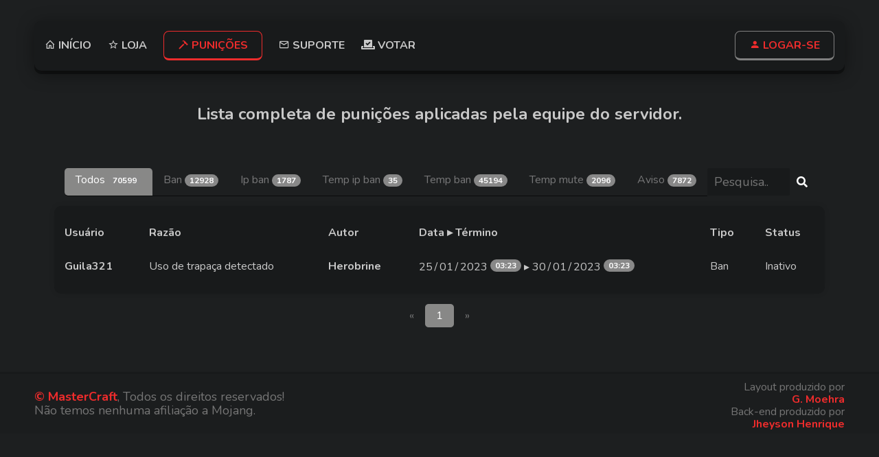

--- FILE ---
content_type: text/html; charset=UTF-8
request_url: https://www.redemaster.net/punicoes/?user=Guila321
body_size: 3377
content:

<!DOCTYPE html>
<html lang="pt-br">
<head>
    <!-- Global site tag (gtag.js) - Google Analytics -->
    <script src="https://www.googletagmanager.com/gtag/js?id=UA-139346575-1"></script>
    <script>
      window.dataLayer = window.dataLayer || [];
      function gtag(){dataLayer.push(arguments);}
      gtag('js', new Date());

      gtag('config', 'UA-139346575-1');
    </script>


    <!-- # IMPORTS - ( META ) # -->

    <title>MasterCraft | Punições</title>

    <meta charset="utf-8"/>
    <meta http-equiv="X-UA-Compatible"  content="IE=edge"/>
    <meta http-equiv="Content-Language" content="pt-br"/>
    <meta http-equiv="Content-Type"     content="text/html; charset-utf-8"/>
    <meta http-equiv="Content-Type"     content="text/html; charset=iso-8859-1"/>

	<meta name="google"                 value="notranslate"/>
	<meta name="viewport"               content="width=device-width, initial-scale=1.0"/>
	<meta name="language"               content="PT-BR"/>
	<meta name="author"                 content="Jheyson Henrique, G. Moehra"/>
	<meta name="robots"                 content="index,follow,noodp,noydir"/>
	<meta name="revisit-after"          content="1 week"/>
	<meta name="keywords"               content="Servidor de minecraft pirata e original, rankup, fullpvp, factions, kitpvp, skywars, MasterCraft, servidor, pirta, minecraft"/>
	<meta name="theme-color"            content="#FF0000"/>

	<meta property="og:title"           content="MasterCraft | Punições"/>
	<meta property="og:type"            content="website"/>
	<meta property="og:locale"          content="pt_BR"/>
    <meta property="og:description"     content="Lista de punições aplicadas ao longo do tempo no servidor"/>
    <meta name="description"            content="Lista de punições aplicadas ao longo do tempo no servidor"/>

    <!-- # IMPORTS - ( FAVICON ) # -->
  	<link rel="icon" type="img/png"     href="/publico/img/Favicon.png"/>



    <!-- # IMPORTS - ( CSS ) # -->
	<link rel="stylesheet" href="/publico/css/utils/normalizar.css">
	<link rel="stylesheet" href="/publico/css/estilo.css">
    <link rel="stylesheet" href="/publico/css/utils/animacoes.css">
    <link rel="stylesheet" href="/publico/css/utils/et-icons/et-icons.css">
    <link rel="stylesheet" href="//cdn.materialdesignicons.com/3.3.92/css/materialdesignicons.min.css">
	<link rel="stylesheet" href="../css/style.css?v1.1.1">

	<style type="text/css">
		span.horas {
		    display: inline-block;
		    min-width: 10px;
		    padding: 3px 7px;
		    font-size: 12px;
		    font-weight: 700;
		    line-height: 1;
		    color: #fff;
		    text-align: center;
		    white-space: nowrap;
		    background-color: #777;
		    border-radius: 10px;
		    vertical-align: text-top;
		}
		span.center {
			white-space: nowrap;
			text-align:center;
		}
		span.left {
			white-space: nowrap;
			text-align:left;
		}
		span.right {
			white-space: nowrap;
			text-align:right;
		}
	</style>


    <!-- # IMPORTS - ( JS ) # -->
	<script src="https://ajax.googleapis.com/ajax/libs/jquery/3.2.1/jquery.min.js"></script>
    <script src="https://cdnjs.cloudflare.com/ajax/libs/popper.js/1.12.9/umd/popper.min.js"></script>
    
    <script src="/publico/js/jquery/jquery.min.js"></script>
    <script src="/publico/js/jquery/jquery-ui.js"></script>
    
    <script src='https://www.google.com/recaptcha/api.js'></script>

    <!-- ---[UTILS]--- -->
    <link href="/publico/js/utils/toastr/toastr.css" rel="stylesheet">

    
    <link rel="stylesheet" href="https://use.fontawesome.com/releases/v5.15.1/css/all.css">
    <link rel="stylesheet" href="https://use.fontawesome.com/releases/v5.15.1/css/v4-shims.css">

     <!-- Cloudflare Web Analytics -->
     <script defer src='https://static.cloudflareinsights.com/beacon.min.js' data-cf-beacon='{"token": "39e33f3e49474f109639410a8f67a7b2"}'></script>
     <!-- End Cloudflare Web Analytics -->
</head>
<body>
    <menu class="superior">
        <div class="botoes">
            <div class="row shadow">
                <div class="col-md-7 padding-0">
                    <li class="">
						<a href="/">
							<button type="button">
								<mdi class="mdi mdi-home-outline"></mdi> início
							</button>
						</a>
                    </li>
                    <li class="">
						<a href="/loja">
							<button type="button">
								<mdi class="mdi mdi-star-outline"></mdi> loja
							</button>
						</a>
                    </li>
                    <li class="ativo">
						<a href="/punicoes">
							<button type="button">
								<mdi class="mdi mdi-hammer"></mdi> punições
							</button>
						</a>
                    </li>
                    <li class="">
						<a href="/contato">
							<button type="button">
								<mdi class="mdi mdi-email-outline"></mdi> suporte
							</button>
						</a>
                    </li>
                    <li class="">
                        <a href="/votar">
                            <button type="button">
                                <i class="fas fa-vote-yea"></i> votar
                            </button>
                        </a>
                    </li>
                </div>
                <div class="col-md-5 padding-0 pull-direito">
                    <!--- ><li class="">
                        <button type="button" onClick="goTo('000')">
                            <mdi class="mdi mdi-cart"></mdi> CARRINHO (0)
                        </button>
                    </li><--->
										<li>
					  <button id="login-button" class="openlogin-btn" type="button"><mdi class="mdi mdi-account"></mdi> LOGAR-SE </button>
					  <div class="login-container">
						<form id="loginForm" class="login-form" action="./" method="post">	
							<div class="group">     						
							  <input name="user" placeholder="Seu nick no servidor" type="text" class="login-input" required>
							  <span class="bar"></span>							  
							</div>							  
							<div class="group">
							  <input name="pass" placeholder="Sua senha no servidor" class="login-input" type="password" required>
							  <span class="highlight"></span>
							  <span class="bar"></span>
							</div>							
                            <div class="g-recaptcha" data-sitekey="6LfAgEUUAAAAANnWV6Wfvca8KCICZUAgxxlkwWMR"></div>
							<button class="login-btn" type="submit">LOGAR-SE </button>
						</form>
					  </div>
					  </li>
							
                </div>
            </div>
        </div>
    </menu>



    <!-- |||||||||||||||||||||||||||||| -->
    <!-- ||| [ CODIGO DO CONTEÚDO ] ||| -->
    <!-- |||||||||||||||||||||||||||||| -->
    <div class="ctn-global">
	
		<div class="lgr-padrao" style="width: max-content;-webkit-box-sizing: max-content;-moz-box-sizing: max-content;box-sizing: max-content;">
            <center><h2>Lista completa de punições aplicadas pela equipe do servidor.</h2></center>
			<div class="punishimentstypes">
				<a class="active" href="./?type=all">Todos <span class="badge">70599</span></a>
				<a  href="./?type=BAN">Ban <span class="badge">12928</span></a>
				<a  href="./?type=IP_BAN">Ip ban <span class="badge">1787</span></a>
                <a  href="./?type=TEMP_IP_BAN">Temp ip ban <span class="badge">35</span></a>
				<a  href="./?type=TEMP_BAN">Temp ban <span class="badge">45194</span></a>
				<a  href="./?type=TEMP_MUTE">Temp mute <span class="badge">2096</span></a>
				<a  href="./?type=WARNING">Aviso <span class="badge">7872</span></a>
				<form action="./">
					<input class="pesquisainput" type="text" name="user" maxlength="16" placeholder="Pesquisa.." required><button type="submit" class="pesquisabutton"><i class="fa fa-search"></i></button>
				</form> 
			</div>
			<div class="card-geral box-shadow">
				<div class="row">
					<table class="table">
						<tr class="tr">
							<th class="tr">Usuário</th>
							<th class="tr">Razão</th>
							<th class="tr">Autor</th>
							<th class="tr">Data ▸ Término</th>
							<th class="tr">Tipo</th>
							<th class="tr">Status</th>
						</tr>

						
										<tr class="tr">
										    <td class="td"><a style="color: inherit;" href="./?user=Guila321"><b>Guila321<b></a></td>
										    <td class="td">Uso de trapaça detectado</td>
										    <td class="td"><a style="color: inherit;" href=./?user=Guila321&by=Herobrine><b>Herobrine<b></a></td>
										    <td class="td" style="white-space: nowrap;">25∕01∕2023 <span class="horas">03:23</span> ▸ 30∕01∕2023 <span class="horas">03:23</span></td>
										    <td class="td" style="white-space: nowrap;">Ban</td>
										    <td class="td">Inativo</td>
										</tr>


														</table>				
				</div>
			</div>
			<div class="pagination">
				<a href="./?page=1&type=all">&laquo;</a>
				<a href="./?page=1&type=all" class="active">1</a>				<a href="./?page=1&type=all">&raquo;</a>
			</div>
		</div>
	</div>
    <!-- |||||||||||||||||||||||||||||| -->
    <!-- ||| [ CODIGO DO CONTEÚDO ] ||| -->
    <!-- |||||||||||||||||||||||||||||| -->


    
    <footer style="margin-top: 50px;">
        <div class="body" style="padding: 5px 0!important;">
            <div class="row">
                <div class="col-md-6">
                    <div class="direitos">
                        <span><strong>&copy; MasterCraft</strong>, Todos os direitos reservados!</span>
                        <br>
                        Não temos nenhuma afiliação a Mojang.
                    </div>
                </div>

                <div class="col-md-6 hideMobile">
                    <div class="desenvolvedor">
                        Layout produzido por
                        <button type="button" onClick="window.open('https://instagram.com/gmoehra/')">
                            G. Moehra
                        </button>
						Back-end produzido por
                        <button type="button" onClick="window.open('https://twitter.com/jheysonhenrique')">
                            Jheyson Henrique
                        </button>
                    </div>
                </div>
            </div>
        </div>
    </footer>
    








    
    <!-- # IMPORTS - ( JS - UTILS ) # -->
    <script type="text/javascript">       
        if(localStorage.getItem('tema') === null){
            localStorage.setItem('tema', true);
        }
    </script>
    <script src="https://ajax.googleapis.com/ajax/libs/jquery/3.2.1/jquery.min.js"></script>
    <script src="https://cdnjs.cloudflare.com/ajax/libs/popper.js/1.12.9/umd/popper.min.js"></script>
    <script src="/publico/js/jquery/jquery-ui.js"></script>

    <script src="/publico/js/utils/toastr/toastr.min.js"></script>

	<script src="/painel/js/post.js?v=0.0.1"></script>
    <!-- # IMPORTS - ( JS - FUNÇÕES ) # -->
    <script src="/publico/js/geral.js"></script>
    <script src="/publico/js/funcoes.js"></script>
    <script>
        window.onload = function() {
            var $recaptcha = document.querySelector('#g-recaptcha-response');

            if($recaptcha) {
                $recaptcha.setAttribute("required", "required");
            }
        };
    </script>
    <style>
        #g-recaptcha-response {
        display: block !important;
        position: absolute;
        margin: -78px 0 0 0 !important;
        width: 302px !important;
        height: 76px !important;
        z-index: -999999;
        opacity: 0;
    }
    </style>
<script defer src="https://static.cloudflareinsights.com/beacon.min.js/vcd15cbe7772f49c399c6a5babf22c1241717689176015" integrity="sha512-ZpsOmlRQV6y907TI0dKBHq9Md29nnaEIPlkf84rnaERnq6zvWvPUqr2ft8M1aS28oN72PdrCzSjY4U6VaAw1EQ==" data-cf-beacon='{"version":"2024.11.0","token":"fd375664e99447a0967dfaeb50217513","r":1,"server_timing":{"name":{"cfCacheStatus":true,"cfEdge":true,"cfExtPri":true,"cfL4":true,"cfOrigin":true,"cfSpeedBrain":true},"location_startswith":null}}' crossorigin="anonymous"></script>
</body>
</html>

--- FILE ---
content_type: text/html; charset=utf-8
request_url: https://www.google.com/recaptcha/api2/anchor?ar=1&k=6LfAgEUUAAAAANnWV6Wfvca8KCICZUAgxxlkwWMR&co=aHR0cHM6Ly93d3cucmVkZW1hc3Rlci5uZXQ6NDQz&hl=en&v=PoyoqOPhxBO7pBk68S4YbpHZ&size=normal&anchor-ms=20000&execute-ms=30000&cb=ffpev5p15j1o
body_size: 49471
content:
<!DOCTYPE HTML><html dir="ltr" lang="en"><head><meta http-equiv="Content-Type" content="text/html; charset=UTF-8">
<meta http-equiv="X-UA-Compatible" content="IE=edge">
<title>reCAPTCHA</title>
<style type="text/css">
/* cyrillic-ext */
@font-face {
  font-family: 'Roboto';
  font-style: normal;
  font-weight: 400;
  font-stretch: 100%;
  src: url(//fonts.gstatic.com/s/roboto/v48/KFO7CnqEu92Fr1ME7kSn66aGLdTylUAMa3GUBHMdazTgWw.woff2) format('woff2');
  unicode-range: U+0460-052F, U+1C80-1C8A, U+20B4, U+2DE0-2DFF, U+A640-A69F, U+FE2E-FE2F;
}
/* cyrillic */
@font-face {
  font-family: 'Roboto';
  font-style: normal;
  font-weight: 400;
  font-stretch: 100%;
  src: url(//fonts.gstatic.com/s/roboto/v48/KFO7CnqEu92Fr1ME7kSn66aGLdTylUAMa3iUBHMdazTgWw.woff2) format('woff2');
  unicode-range: U+0301, U+0400-045F, U+0490-0491, U+04B0-04B1, U+2116;
}
/* greek-ext */
@font-face {
  font-family: 'Roboto';
  font-style: normal;
  font-weight: 400;
  font-stretch: 100%;
  src: url(//fonts.gstatic.com/s/roboto/v48/KFO7CnqEu92Fr1ME7kSn66aGLdTylUAMa3CUBHMdazTgWw.woff2) format('woff2');
  unicode-range: U+1F00-1FFF;
}
/* greek */
@font-face {
  font-family: 'Roboto';
  font-style: normal;
  font-weight: 400;
  font-stretch: 100%;
  src: url(//fonts.gstatic.com/s/roboto/v48/KFO7CnqEu92Fr1ME7kSn66aGLdTylUAMa3-UBHMdazTgWw.woff2) format('woff2');
  unicode-range: U+0370-0377, U+037A-037F, U+0384-038A, U+038C, U+038E-03A1, U+03A3-03FF;
}
/* math */
@font-face {
  font-family: 'Roboto';
  font-style: normal;
  font-weight: 400;
  font-stretch: 100%;
  src: url(//fonts.gstatic.com/s/roboto/v48/KFO7CnqEu92Fr1ME7kSn66aGLdTylUAMawCUBHMdazTgWw.woff2) format('woff2');
  unicode-range: U+0302-0303, U+0305, U+0307-0308, U+0310, U+0312, U+0315, U+031A, U+0326-0327, U+032C, U+032F-0330, U+0332-0333, U+0338, U+033A, U+0346, U+034D, U+0391-03A1, U+03A3-03A9, U+03B1-03C9, U+03D1, U+03D5-03D6, U+03F0-03F1, U+03F4-03F5, U+2016-2017, U+2034-2038, U+203C, U+2040, U+2043, U+2047, U+2050, U+2057, U+205F, U+2070-2071, U+2074-208E, U+2090-209C, U+20D0-20DC, U+20E1, U+20E5-20EF, U+2100-2112, U+2114-2115, U+2117-2121, U+2123-214F, U+2190, U+2192, U+2194-21AE, U+21B0-21E5, U+21F1-21F2, U+21F4-2211, U+2213-2214, U+2216-22FF, U+2308-230B, U+2310, U+2319, U+231C-2321, U+2336-237A, U+237C, U+2395, U+239B-23B7, U+23D0, U+23DC-23E1, U+2474-2475, U+25AF, U+25B3, U+25B7, U+25BD, U+25C1, U+25CA, U+25CC, U+25FB, U+266D-266F, U+27C0-27FF, U+2900-2AFF, U+2B0E-2B11, U+2B30-2B4C, U+2BFE, U+3030, U+FF5B, U+FF5D, U+1D400-1D7FF, U+1EE00-1EEFF;
}
/* symbols */
@font-face {
  font-family: 'Roboto';
  font-style: normal;
  font-weight: 400;
  font-stretch: 100%;
  src: url(//fonts.gstatic.com/s/roboto/v48/KFO7CnqEu92Fr1ME7kSn66aGLdTylUAMaxKUBHMdazTgWw.woff2) format('woff2');
  unicode-range: U+0001-000C, U+000E-001F, U+007F-009F, U+20DD-20E0, U+20E2-20E4, U+2150-218F, U+2190, U+2192, U+2194-2199, U+21AF, U+21E6-21F0, U+21F3, U+2218-2219, U+2299, U+22C4-22C6, U+2300-243F, U+2440-244A, U+2460-24FF, U+25A0-27BF, U+2800-28FF, U+2921-2922, U+2981, U+29BF, U+29EB, U+2B00-2BFF, U+4DC0-4DFF, U+FFF9-FFFB, U+10140-1018E, U+10190-1019C, U+101A0, U+101D0-101FD, U+102E0-102FB, U+10E60-10E7E, U+1D2C0-1D2D3, U+1D2E0-1D37F, U+1F000-1F0FF, U+1F100-1F1AD, U+1F1E6-1F1FF, U+1F30D-1F30F, U+1F315, U+1F31C, U+1F31E, U+1F320-1F32C, U+1F336, U+1F378, U+1F37D, U+1F382, U+1F393-1F39F, U+1F3A7-1F3A8, U+1F3AC-1F3AF, U+1F3C2, U+1F3C4-1F3C6, U+1F3CA-1F3CE, U+1F3D4-1F3E0, U+1F3ED, U+1F3F1-1F3F3, U+1F3F5-1F3F7, U+1F408, U+1F415, U+1F41F, U+1F426, U+1F43F, U+1F441-1F442, U+1F444, U+1F446-1F449, U+1F44C-1F44E, U+1F453, U+1F46A, U+1F47D, U+1F4A3, U+1F4B0, U+1F4B3, U+1F4B9, U+1F4BB, U+1F4BF, U+1F4C8-1F4CB, U+1F4D6, U+1F4DA, U+1F4DF, U+1F4E3-1F4E6, U+1F4EA-1F4ED, U+1F4F7, U+1F4F9-1F4FB, U+1F4FD-1F4FE, U+1F503, U+1F507-1F50B, U+1F50D, U+1F512-1F513, U+1F53E-1F54A, U+1F54F-1F5FA, U+1F610, U+1F650-1F67F, U+1F687, U+1F68D, U+1F691, U+1F694, U+1F698, U+1F6AD, U+1F6B2, U+1F6B9-1F6BA, U+1F6BC, U+1F6C6-1F6CF, U+1F6D3-1F6D7, U+1F6E0-1F6EA, U+1F6F0-1F6F3, U+1F6F7-1F6FC, U+1F700-1F7FF, U+1F800-1F80B, U+1F810-1F847, U+1F850-1F859, U+1F860-1F887, U+1F890-1F8AD, U+1F8B0-1F8BB, U+1F8C0-1F8C1, U+1F900-1F90B, U+1F93B, U+1F946, U+1F984, U+1F996, U+1F9E9, U+1FA00-1FA6F, U+1FA70-1FA7C, U+1FA80-1FA89, U+1FA8F-1FAC6, U+1FACE-1FADC, U+1FADF-1FAE9, U+1FAF0-1FAF8, U+1FB00-1FBFF;
}
/* vietnamese */
@font-face {
  font-family: 'Roboto';
  font-style: normal;
  font-weight: 400;
  font-stretch: 100%;
  src: url(//fonts.gstatic.com/s/roboto/v48/KFO7CnqEu92Fr1ME7kSn66aGLdTylUAMa3OUBHMdazTgWw.woff2) format('woff2');
  unicode-range: U+0102-0103, U+0110-0111, U+0128-0129, U+0168-0169, U+01A0-01A1, U+01AF-01B0, U+0300-0301, U+0303-0304, U+0308-0309, U+0323, U+0329, U+1EA0-1EF9, U+20AB;
}
/* latin-ext */
@font-face {
  font-family: 'Roboto';
  font-style: normal;
  font-weight: 400;
  font-stretch: 100%;
  src: url(//fonts.gstatic.com/s/roboto/v48/KFO7CnqEu92Fr1ME7kSn66aGLdTylUAMa3KUBHMdazTgWw.woff2) format('woff2');
  unicode-range: U+0100-02BA, U+02BD-02C5, U+02C7-02CC, U+02CE-02D7, U+02DD-02FF, U+0304, U+0308, U+0329, U+1D00-1DBF, U+1E00-1E9F, U+1EF2-1EFF, U+2020, U+20A0-20AB, U+20AD-20C0, U+2113, U+2C60-2C7F, U+A720-A7FF;
}
/* latin */
@font-face {
  font-family: 'Roboto';
  font-style: normal;
  font-weight: 400;
  font-stretch: 100%;
  src: url(//fonts.gstatic.com/s/roboto/v48/KFO7CnqEu92Fr1ME7kSn66aGLdTylUAMa3yUBHMdazQ.woff2) format('woff2');
  unicode-range: U+0000-00FF, U+0131, U+0152-0153, U+02BB-02BC, U+02C6, U+02DA, U+02DC, U+0304, U+0308, U+0329, U+2000-206F, U+20AC, U+2122, U+2191, U+2193, U+2212, U+2215, U+FEFF, U+FFFD;
}
/* cyrillic-ext */
@font-face {
  font-family: 'Roboto';
  font-style: normal;
  font-weight: 500;
  font-stretch: 100%;
  src: url(//fonts.gstatic.com/s/roboto/v48/KFO7CnqEu92Fr1ME7kSn66aGLdTylUAMa3GUBHMdazTgWw.woff2) format('woff2');
  unicode-range: U+0460-052F, U+1C80-1C8A, U+20B4, U+2DE0-2DFF, U+A640-A69F, U+FE2E-FE2F;
}
/* cyrillic */
@font-face {
  font-family: 'Roboto';
  font-style: normal;
  font-weight: 500;
  font-stretch: 100%;
  src: url(//fonts.gstatic.com/s/roboto/v48/KFO7CnqEu92Fr1ME7kSn66aGLdTylUAMa3iUBHMdazTgWw.woff2) format('woff2');
  unicode-range: U+0301, U+0400-045F, U+0490-0491, U+04B0-04B1, U+2116;
}
/* greek-ext */
@font-face {
  font-family: 'Roboto';
  font-style: normal;
  font-weight: 500;
  font-stretch: 100%;
  src: url(//fonts.gstatic.com/s/roboto/v48/KFO7CnqEu92Fr1ME7kSn66aGLdTylUAMa3CUBHMdazTgWw.woff2) format('woff2');
  unicode-range: U+1F00-1FFF;
}
/* greek */
@font-face {
  font-family: 'Roboto';
  font-style: normal;
  font-weight: 500;
  font-stretch: 100%;
  src: url(//fonts.gstatic.com/s/roboto/v48/KFO7CnqEu92Fr1ME7kSn66aGLdTylUAMa3-UBHMdazTgWw.woff2) format('woff2');
  unicode-range: U+0370-0377, U+037A-037F, U+0384-038A, U+038C, U+038E-03A1, U+03A3-03FF;
}
/* math */
@font-face {
  font-family: 'Roboto';
  font-style: normal;
  font-weight: 500;
  font-stretch: 100%;
  src: url(//fonts.gstatic.com/s/roboto/v48/KFO7CnqEu92Fr1ME7kSn66aGLdTylUAMawCUBHMdazTgWw.woff2) format('woff2');
  unicode-range: U+0302-0303, U+0305, U+0307-0308, U+0310, U+0312, U+0315, U+031A, U+0326-0327, U+032C, U+032F-0330, U+0332-0333, U+0338, U+033A, U+0346, U+034D, U+0391-03A1, U+03A3-03A9, U+03B1-03C9, U+03D1, U+03D5-03D6, U+03F0-03F1, U+03F4-03F5, U+2016-2017, U+2034-2038, U+203C, U+2040, U+2043, U+2047, U+2050, U+2057, U+205F, U+2070-2071, U+2074-208E, U+2090-209C, U+20D0-20DC, U+20E1, U+20E5-20EF, U+2100-2112, U+2114-2115, U+2117-2121, U+2123-214F, U+2190, U+2192, U+2194-21AE, U+21B0-21E5, U+21F1-21F2, U+21F4-2211, U+2213-2214, U+2216-22FF, U+2308-230B, U+2310, U+2319, U+231C-2321, U+2336-237A, U+237C, U+2395, U+239B-23B7, U+23D0, U+23DC-23E1, U+2474-2475, U+25AF, U+25B3, U+25B7, U+25BD, U+25C1, U+25CA, U+25CC, U+25FB, U+266D-266F, U+27C0-27FF, U+2900-2AFF, U+2B0E-2B11, U+2B30-2B4C, U+2BFE, U+3030, U+FF5B, U+FF5D, U+1D400-1D7FF, U+1EE00-1EEFF;
}
/* symbols */
@font-face {
  font-family: 'Roboto';
  font-style: normal;
  font-weight: 500;
  font-stretch: 100%;
  src: url(//fonts.gstatic.com/s/roboto/v48/KFO7CnqEu92Fr1ME7kSn66aGLdTylUAMaxKUBHMdazTgWw.woff2) format('woff2');
  unicode-range: U+0001-000C, U+000E-001F, U+007F-009F, U+20DD-20E0, U+20E2-20E4, U+2150-218F, U+2190, U+2192, U+2194-2199, U+21AF, U+21E6-21F0, U+21F3, U+2218-2219, U+2299, U+22C4-22C6, U+2300-243F, U+2440-244A, U+2460-24FF, U+25A0-27BF, U+2800-28FF, U+2921-2922, U+2981, U+29BF, U+29EB, U+2B00-2BFF, U+4DC0-4DFF, U+FFF9-FFFB, U+10140-1018E, U+10190-1019C, U+101A0, U+101D0-101FD, U+102E0-102FB, U+10E60-10E7E, U+1D2C0-1D2D3, U+1D2E0-1D37F, U+1F000-1F0FF, U+1F100-1F1AD, U+1F1E6-1F1FF, U+1F30D-1F30F, U+1F315, U+1F31C, U+1F31E, U+1F320-1F32C, U+1F336, U+1F378, U+1F37D, U+1F382, U+1F393-1F39F, U+1F3A7-1F3A8, U+1F3AC-1F3AF, U+1F3C2, U+1F3C4-1F3C6, U+1F3CA-1F3CE, U+1F3D4-1F3E0, U+1F3ED, U+1F3F1-1F3F3, U+1F3F5-1F3F7, U+1F408, U+1F415, U+1F41F, U+1F426, U+1F43F, U+1F441-1F442, U+1F444, U+1F446-1F449, U+1F44C-1F44E, U+1F453, U+1F46A, U+1F47D, U+1F4A3, U+1F4B0, U+1F4B3, U+1F4B9, U+1F4BB, U+1F4BF, U+1F4C8-1F4CB, U+1F4D6, U+1F4DA, U+1F4DF, U+1F4E3-1F4E6, U+1F4EA-1F4ED, U+1F4F7, U+1F4F9-1F4FB, U+1F4FD-1F4FE, U+1F503, U+1F507-1F50B, U+1F50D, U+1F512-1F513, U+1F53E-1F54A, U+1F54F-1F5FA, U+1F610, U+1F650-1F67F, U+1F687, U+1F68D, U+1F691, U+1F694, U+1F698, U+1F6AD, U+1F6B2, U+1F6B9-1F6BA, U+1F6BC, U+1F6C6-1F6CF, U+1F6D3-1F6D7, U+1F6E0-1F6EA, U+1F6F0-1F6F3, U+1F6F7-1F6FC, U+1F700-1F7FF, U+1F800-1F80B, U+1F810-1F847, U+1F850-1F859, U+1F860-1F887, U+1F890-1F8AD, U+1F8B0-1F8BB, U+1F8C0-1F8C1, U+1F900-1F90B, U+1F93B, U+1F946, U+1F984, U+1F996, U+1F9E9, U+1FA00-1FA6F, U+1FA70-1FA7C, U+1FA80-1FA89, U+1FA8F-1FAC6, U+1FACE-1FADC, U+1FADF-1FAE9, U+1FAF0-1FAF8, U+1FB00-1FBFF;
}
/* vietnamese */
@font-face {
  font-family: 'Roboto';
  font-style: normal;
  font-weight: 500;
  font-stretch: 100%;
  src: url(//fonts.gstatic.com/s/roboto/v48/KFO7CnqEu92Fr1ME7kSn66aGLdTylUAMa3OUBHMdazTgWw.woff2) format('woff2');
  unicode-range: U+0102-0103, U+0110-0111, U+0128-0129, U+0168-0169, U+01A0-01A1, U+01AF-01B0, U+0300-0301, U+0303-0304, U+0308-0309, U+0323, U+0329, U+1EA0-1EF9, U+20AB;
}
/* latin-ext */
@font-face {
  font-family: 'Roboto';
  font-style: normal;
  font-weight: 500;
  font-stretch: 100%;
  src: url(//fonts.gstatic.com/s/roboto/v48/KFO7CnqEu92Fr1ME7kSn66aGLdTylUAMa3KUBHMdazTgWw.woff2) format('woff2');
  unicode-range: U+0100-02BA, U+02BD-02C5, U+02C7-02CC, U+02CE-02D7, U+02DD-02FF, U+0304, U+0308, U+0329, U+1D00-1DBF, U+1E00-1E9F, U+1EF2-1EFF, U+2020, U+20A0-20AB, U+20AD-20C0, U+2113, U+2C60-2C7F, U+A720-A7FF;
}
/* latin */
@font-face {
  font-family: 'Roboto';
  font-style: normal;
  font-weight: 500;
  font-stretch: 100%;
  src: url(//fonts.gstatic.com/s/roboto/v48/KFO7CnqEu92Fr1ME7kSn66aGLdTylUAMa3yUBHMdazQ.woff2) format('woff2');
  unicode-range: U+0000-00FF, U+0131, U+0152-0153, U+02BB-02BC, U+02C6, U+02DA, U+02DC, U+0304, U+0308, U+0329, U+2000-206F, U+20AC, U+2122, U+2191, U+2193, U+2212, U+2215, U+FEFF, U+FFFD;
}
/* cyrillic-ext */
@font-face {
  font-family: 'Roboto';
  font-style: normal;
  font-weight: 900;
  font-stretch: 100%;
  src: url(//fonts.gstatic.com/s/roboto/v48/KFO7CnqEu92Fr1ME7kSn66aGLdTylUAMa3GUBHMdazTgWw.woff2) format('woff2');
  unicode-range: U+0460-052F, U+1C80-1C8A, U+20B4, U+2DE0-2DFF, U+A640-A69F, U+FE2E-FE2F;
}
/* cyrillic */
@font-face {
  font-family: 'Roboto';
  font-style: normal;
  font-weight: 900;
  font-stretch: 100%;
  src: url(//fonts.gstatic.com/s/roboto/v48/KFO7CnqEu92Fr1ME7kSn66aGLdTylUAMa3iUBHMdazTgWw.woff2) format('woff2');
  unicode-range: U+0301, U+0400-045F, U+0490-0491, U+04B0-04B1, U+2116;
}
/* greek-ext */
@font-face {
  font-family: 'Roboto';
  font-style: normal;
  font-weight: 900;
  font-stretch: 100%;
  src: url(//fonts.gstatic.com/s/roboto/v48/KFO7CnqEu92Fr1ME7kSn66aGLdTylUAMa3CUBHMdazTgWw.woff2) format('woff2');
  unicode-range: U+1F00-1FFF;
}
/* greek */
@font-face {
  font-family: 'Roboto';
  font-style: normal;
  font-weight: 900;
  font-stretch: 100%;
  src: url(//fonts.gstatic.com/s/roboto/v48/KFO7CnqEu92Fr1ME7kSn66aGLdTylUAMa3-UBHMdazTgWw.woff2) format('woff2');
  unicode-range: U+0370-0377, U+037A-037F, U+0384-038A, U+038C, U+038E-03A1, U+03A3-03FF;
}
/* math */
@font-face {
  font-family: 'Roboto';
  font-style: normal;
  font-weight: 900;
  font-stretch: 100%;
  src: url(//fonts.gstatic.com/s/roboto/v48/KFO7CnqEu92Fr1ME7kSn66aGLdTylUAMawCUBHMdazTgWw.woff2) format('woff2');
  unicode-range: U+0302-0303, U+0305, U+0307-0308, U+0310, U+0312, U+0315, U+031A, U+0326-0327, U+032C, U+032F-0330, U+0332-0333, U+0338, U+033A, U+0346, U+034D, U+0391-03A1, U+03A3-03A9, U+03B1-03C9, U+03D1, U+03D5-03D6, U+03F0-03F1, U+03F4-03F5, U+2016-2017, U+2034-2038, U+203C, U+2040, U+2043, U+2047, U+2050, U+2057, U+205F, U+2070-2071, U+2074-208E, U+2090-209C, U+20D0-20DC, U+20E1, U+20E5-20EF, U+2100-2112, U+2114-2115, U+2117-2121, U+2123-214F, U+2190, U+2192, U+2194-21AE, U+21B0-21E5, U+21F1-21F2, U+21F4-2211, U+2213-2214, U+2216-22FF, U+2308-230B, U+2310, U+2319, U+231C-2321, U+2336-237A, U+237C, U+2395, U+239B-23B7, U+23D0, U+23DC-23E1, U+2474-2475, U+25AF, U+25B3, U+25B7, U+25BD, U+25C1, U+25CA, U+25CC, U+25FB, U+266D-266F, U+27C0-27FF, U+2900-2AFF, U+2B0E-2B11, U+2B30-2B4C, U+2BFE, U+3030, U+FF5B, U+FF5D, U+1D400-1D7FF, U+1EE00-1EEFF;
}
/* symbols */
@font-face {
  font-family: 'Roboto';
  font-style: normal;
  font-weight: 900;
  font-stretch: 100%;
  src: url(//fonts.gstatic.com/s/roboto/v48/KFO7CnqEu92Fr1ME7kSn66aGLdTylUAMaxKUBHMdazTgWw.woff2) format('woff2');
  unicode-range: U+0001-000C, U+000E-001F, U+007F-009F, U+20DD-20E0, U+20E2-20E4, U+2150-218F, U+2190, U+2192, U+2194-2199, U+21AF, U+21E6-21F0, U+21F3, U+2218-2219, U+2299, U+22C4-22C6, U+2300-243F, U+2440-244A, U+2460-24FF, U+25A0-27BF, U+2800-28FF, U+2921-2922, U+2981, U+29BF, U+29EB, U+2B00-2BFF, U+4DC0-4DFF, U+FFF9-FFFB, U+10140-1018E, U+10190-1019C, U+101A0, U+101D0-101FD, U+102E0-102FB, U+10E60-10E7E, U+1D2C0-1D2D3, U+1D2E0-1D37F, U+1F000-1F0FF, U+1F100-1F1AD, U+1F1E6-1F1FF, U+1F30D-1F30F, U+1F315, U+1F31C, U+1F31E, U+1F320-1F32C, U+1F336, U+1F378, U+1F37D, U+1F382, U+1F393-1F39F, U+1F3A7-1F3A8, U+1F3AC-1F3AF, U+1F3C2, U+1F3C4-1F3C6, U+1F3CA-1F3CE, U+1F3D4-1F3E0, U+1F3ED, U+1F3F1-1F3F3, U+1F3F5-1F3F7, U+1F408, U+1F415, U+1F41F, U+1F426, U+1F43F, U+1F441-1F442, U+1F444, U+1F446-1F449, U+1F44C-1F44E, U+1F453, U+1F46A, U+1F47D, U+1F4A3, U+1F4B0, U+1F4B3, U+1F4B9, U+1F4BB, U+1F4BF, U+1F4C8-1F4CB, U+1F4D6, U+1F4DA, U+1F4DF, U+1F4E3-1F4E6, U+1F4EA-1F4ED, U+1F4F7, U+1F4F9-1F4FB, U+1F4FD-1F4FE, U+1F503, U+1F507-1F50B, U+1F50D, U+1F512-1F513, U+1F53E-1F54A, U+1F54F-1F5FA, U+1F610, U+1F650-1F67F, U+1F687, U+1F68D, U+1F691, U+1F694, U+1F698, U+1F6AD, U+1F6B2, U+1F6B9-1F6BA, U+1F6BC, U+1F6C6-1F6CF, U+1F6D3-1F6D7, U+1F6E0-1F6EA, U+1F6F0-1F6F3, U+1F6F7-1F6FC, U+1F700-1F7FF, U+1F800-1F80B, U+1F810-1F847, U+1F850-1F859, U+1F860-1F887, U+1F890-1F8AD, U+1F8B0-1F8BB, U+1F8C0-1F8C1, U+1F900-1F90B, U+1F93B, U+1F946, U+1F984, U+1F996, U+1F9E9, U+1FA00-1FA6F, U+1FA70-1FA7C, U+1FA80-1FA89, U+1FA8F-1FAC6, U+1FACE-1FADC, U+1FADF-1FAE9, U+1FAF0-1FAF8, U+1FB00-1FBFF;
}
/* vietnamese */
@font-face {
  font-family: 'Roboto';
  font-style: normal;
  font-weight: 900;
  font-stretch: 100%;
  src: url(//fonts.gstatic.com/s/roboto/v48/KFO7CnqEu92Fr1ME7kSn66aGLdTylUAMa3OUBHMdazTgWw.woff2) format('woff2');
  unicode-range: U+0102-0103, U+0110-0111, U+0128-0129, U+0168-0169, U+01A0-01A1, U+01AF-01B0, U+0300-0301, U+0303-0304, U+0308-0309, U+0323, U+0329, U+1EA0-1EF9, U+20AB;
}
/* latin-ext */
@font-face {
  font-family: 'Roboto';
  font-style: normal;
  font-weight: 900;
  font-stretch: 100%;
  src: url(//fonts.gstatic.com/s/roboto/v48/KFO7CnqEu92Fr1ME7kSn66aGLdTylUAMa3KUBHMdazTgWw.woff2) format('woff2');
  unicode-range: U+0100-02BA, U+02BD-02C5, U+02C7-02CC, U+02CE-02D7, U+02DD-02FF, U+0304, U+0308, U+0329, U+1D00-1DBF, U+1E00-1E9F, U+1EF2-1EFF, U+2020, U+20A0-20AB, U+20AD-20C0, U+2113, U+2C60-2C7F, U+A720-A7FF;
}
/* latin */
@font-face {
  font-family: 'Roboto';
  font-style: normal;
  font-weight: 900;
  font-stretch: 100%;
  src: url(//fonts.gstatic.com/s/roboto/v48/KFO7CnqEu92Fr1ME7kSn66aGLdTylUAMa3yUBHMdazQ.woff2) format('woff2');
  unicode-range: U+0000-00FF, U+0131, U+0152-0153, U+02BB-02BC, U+02C6, U+02DA, U+02DC, U+0304, U+0308, U+0329, U+2000-206F, U+20AC, U+2122, U+2191, U+2193, U+2212, U+2215, U+FEFF, U+FFFD;
}

</style>
<link rel="stylesheet" type="text/css" href="https://www.gstatic.com/recaptcha/releases/PoyoqOPhxBO7pBk68S4YbpHZ/styles__ltr.css">
<script nonce="WSIAr8lQYhth_qIuraZkUA" type="text/javascript">window['__recaptcha_api'] = 'https://www.google.com/recaptcha/api2/';</script>
<script type="text/javascript" src="https://www.gstatic.com/recaptcha/releases/PoyoqOPhxBO7pBk68S4YbpHZ/recaptcha__en.js" nonce="WSIAr8lQYhth_qIuraZkUA">
      
    </script></head>
<body><div id="rc-anchor-alert" class="rc-anchor-alert"></div>
<input type="hidden" id="recaptcha-token" value="[base64]">
<script type="text/javascript" nonce="WSIAr8lQYhth_qIuraZkUA">
      recaptcha.anchor.Main.init("[\x22ainput\x22,[\x22bgdata\x22,\x22\x22,\[base64]/[base64]/[base64]/[base64]/[base64]/UltsKytdPUU6KEU8MjA0OD9SW2wrK109RT4+NnwxOTI6KChFJjY0NTEyKT09NTUyOTYmJk0rMTxjLmxlbmd0aCYmKGMuY2hhckNvZGVBdChNKzEpJjY0NTEyKT09NTYzMjA/[base64]/[base64]/[base64]/[base64]/[base64]/[base64]/[base64]\x22,\[base64]\\u003d\x22,\x22HTfCssO9w5lawrnCjXs/ZRTChWPDjMKmw4nCj8KlGMKKw4BwFMOzw6zCkcO8YC/Dll3CuFZKwpvDvwzCpMKvOQ1fKUvCj8OCSMKMfBjCkg7CnMOxwpMxwqXCswPDtHhtw6HDml3CoDjDv8ONTsKfwr7DjEcYGn/[base64]/[base64]/w5Aww4zCoF/Ct8O1wr/ChGsRwq7CmmsXw77CtAE/[base64]/SiDDkVbCh3XDrC7CjcK8Y8KiFMO9woNcFcKMw6lEbcK9wpALdcOnw7ZUYXpLSHrCuMOwKQLChC/Dk3bDljvDvlRhGsKKegQqw7nDucKgw6lawqlcMsOsQT3DiiDCisKkw41HW1PDsMOQwqwxUsOlwpfDpsKARMOVwoXClTduwr/[base64]/NsOVwrRzLFLCkgzCisO1wqVlwopaJsKlHmfDliQvXcKbeDN2w7PDrcO1OMKfW1dyw41eMCDCl8OHaijDiDccwrLDuMObw5USw6TDtMKvZMOPP3XDj1PCvsOyw6nCvTkUwqjDh8OPw5DDjCtiwqEQw48dacKICcO/[base64]/w7Vcw6/DtMKrwppWHsOcwo7CnSNTwrDDiGvDuhDCjsKHw7EVw6shY0UrwrBXQMOMwpp3cSbDsx/CoXlLw75twodDNk3DvwLDhMKiwppAC8OVwrHCnMOJaz5Hw6lQdAEewokNfsKiw5tgwpxGwqguEMKkAMK2wqRhSWNsClLCvyRfEGfDq8KkJ8OkDMOjOsOEWUsUw4c9RwjDhm/Ck8Oiw63Du8Oaw60UJ2/DisKjCnDDq1UbK3wOIcKcIMKQYsKTwonCqiTDtsO1w5zCuG5CCjh2w4fDscKYKMOyO8K2w4oUw5vDk8KbdcOmw6Idw5fDk0tCEjggw6TDq1QLIMO2w6I8wpHDgsOibCBdJMKmBCrCuBrDocOlCMKhFDbCv8OMwpzDhUTDr8KZNEQ/wqpYXUbCrXgYw6RbJcKfwpBlCsO6AQbCl2pewqEPw4LDvk94wqhRIMOqdFnClBjCm0h4Hkpqwp1nwrbCh29RwqB7w4lNdwnChsO+MsODwrXCkGYRSSpEKjPDocO6w7fDj8K3w4paTsOuR1dfwqzDihFew4/[base64]/[base64]/[base64]/[base64]/RsK7EcKgw5zCuMOSYz0wJ33CrXMSwo/DnFxIwrrChWjCpVt/w7ssM27CvsOYwrl3w5HDgEphHMKjJsKrIcKjfS1UE8K3UsOPw5MrdgTDkkDCv8OaXjdtaA9EwqIzJcOaw5Zww4DDi0dXw7XCkAPDrMOSw5fDhzLDiDXDrzF6wpbDixwxSMO2PFnChSDDu8OZw6gdG2hKw5cveMO/[base64]/[base64]/DssKCEGzDr0TCpsK1O2tfw4zCucOtw4sgw4jCh8KJwoF8w6jDjcKRFVwEXCBTdcKjw6XCtjgBw6pQQGTDrMKpOcOlS8OyAg9DwrfCigZWwpLDkivCtsOjwq5rasK4w78mS8KeMsKhw50Bw7jDkMKpVA/ClMKjw5XDlcOQwpzCr8KbeRsYw7oEdF7Dq8KQwp/CmcO3w5TCpsONwpPCkRfDqR5Qwo/Du8K9QC57b2LDoTBowr7CtMKCwp/DuF/CpsKzw5JNw6jCj8Opw7xrY8OIwqTCkznDthTDu0Y+UjjCqSkbXTR2wr9XW8OWdhkcRjPDnsOsw7tTw4AHwovDmQLClUTCqMK/wqnCtcK0wo8zPsOCf8ObEGZoP8KTw6HCkhlGLFTDkcKmRl7Cq8OTwoIvw53DtAbCvnDClHzCvnvCtsO4QcKfU8OvE8K9D8O1Iyo3w48Vw5AsRcOUfsOyQiR8wo/[base64]/DkcK0wqVsw543wqnDr8KIw6bCgMONKcOMw6fDkMOQwoA0aCvCicKMw5jCicOnAlDDmcOdwqPDnsKuPyDDqwZmwoNOJsKEwp/[base64]/DqcKgwqE+w5jDhjQbP8K/[base64]/BcO+w78xJMODwq8Kw77ChcO4GFdTwobCg3/ChzDDjlTDjDYEFcKOa8OlwpJ5w47Chiwrw7fCjMKSwoXCqzfCrBx9NRXCnMOhw6cIJkh/[base64]/CrEPCscOIwqvDq1zCn8OBw6YeO1YCwqwzw6ckwoDCvcKxCcKjbMK1IxTCu8KCSMOFQT1DwpHCr8Khwo7DiMKhw7nDvcOzw4lkwonCgcOLcsOMacOrw5p3w7USwp0lCDbCqcOhQcOVw7knw4lHwpkDCyp/w5BZw515CMOdHQFDwrTDkMOMw7LDosKYYgHDpAvDoRnDmUHCk8KRPMO2HyTDucOrA8KJwqByPiDCkkLDhxnCsS4swqDCqRU4wp/[base64]/QMKuP8K3H3tCw43DggU2w6xDTy3DksODCzJJwrUKw43Ct8ODw5AiwrHCr8OhV8Kiw58qMQdrSwJUacO9JsOqwoUuwp4Fw7FubcOJZzRODjw/w5PDpGvDusOsC1cfYmQVwoDCq0NGVB5PLVLDmFXCjHN2e1cpwrfDhFXCkxdAYHoNV0YPK8Kzw4wTIQ3CtMK2wqAowoEDAMOBAMKlOR1WMcO5woNawpVPw53CrcKMU8OJFE/DpMO3N8OgwobCrTpfw5fDsk/[base64]/XMKiL8O/wrjCksOFw5zCnWw/w77CqMOJcTouD8OZDjTDsxnCmwbCtcORS8Khw7PCnsOeCFTCnMK6wqx7MMOKw7zDk1nCkcKpNnfDjEzCkwbDhDHDkcOZw4ZXw4fCvgzCtXI3wpI5w7x4KsKdeMOuw7xcw7Z0wpfCu1bDr3M7w6rDtyvCumjDnBMgwrjDrcOpw5p0S1/DiRDCpMOiw6g9w4/DpsKNwqXCsX3CjMOPwpPDh8Opw4k2BijCq3DCuAMGEh3DuUEqw7EZw4XCnCPDiUXCqcKowoDCigoRwr/CuMKewpsDRMObw7dkL0rDtm0LbcK1w7ovw5HCrcOXwqTDicKsCCvDgsO5woXCqQzDusKPPsKHwoLCtsOcwoTCjzI/PcKWQllYw45cwrhcwowew5RTw6zDp0ARAMKiwq1uwocNAEE2wrzDvz7DiMKnwqHCmT7DocOzw6LDqcKITHMQI0lMEWYAL8KFw6LDmsK0w6ptLFkXL8KOwoI9eVPDvVxfR1/Cvg0XMxIIwqzDpcKgKRRvw6ROw6Jhw7zDtnfDsMOFM0PDmcKsw55HwogzwpcIw43CtBZlEMKTPsKAwpMLw5ExWMO+XwF3OHvCkHPDmcOewpXDjUV3w6jCvFbDm8KXKErClsO5LsOcw5QYB3bCpHYSc3TDssKLRcOiwoMjwppZLS4nwo/CvsKeW8KiwoRbw5fCnMK6UMOQdgkEwpcJNcKnwq3CgRDCisODdMOISWPCp3lvIcOFwpMfw53DuMOEK3djKHtcwoN4wrAqPMKzw4NDw5HDrEF/[base64]/[base64]/wozDh8KUfcKGwpxXcE/DkmvCssO/[base64]/DoMOEehNBUsKdwq7CoXPDuAXDrsK+w6/CoMOYwrxyw5ZQKyXDuXjCjybDuQTDu1jCgcKbFsOsTMKZw77DsWMqZnjCpcOswpJbw4l7TxLCnx0hAyZQw69jRBt/[base64]/DuGLDsUQywoHDuDLDusOFPyM9A8K5wrt5w5MNw4bDkBk3w6lLKcK4RxjCmcKLccOZVXjCjx/DhRYOOzQRHsOgDsOGw7A8w6RbP8OHwp3Di2EnC1PDscKQwoFBLsOmH3DCsMO1wpPCjcOcwptYw5B7GkIaE1nCrF/[base64]/[base64]/[base64]/[base64]/CtsK/w7oCw6dQQsKkw6LDr8O4wpHDncOrfFPDn3saPgPDmVd8Si87V8KXw7ZhTcKNUcKPUcOWwpgdd8KHw70ADMKiLMOdbwV/w77Cr8KdM8OzCzNCYsOmPMKowonCmxRZFS5BwpJFwpHCv8KpwpYKDcOfEcO4w603woHCpsOTwoRnZcOXfMOxJHPCvcKjwqgUw61NFWhhZsKOwqA7w5c4wpoNccKowpQpwpYfMsO3KcOIw6AFwo3Cs3XClsKew6LDqcOvFBs+aMKuTBbCrMOwwo5uwr/[base64]/XHpUwqrCvmokw4rDiMOmdSBDwqs5w47DsMKIGMOmw47Dh2EawpvDkMOSJEjCpsKnw4PCgjIABVdCw55uUMOIXD7CngTDjMKmMsKmXMOmwoDDrT/[base64]/[base64]/Du8OdJFXCpzkEw6rClMKOb8KBw4Bcw6TDgMO6JhtObcODw4fCm8OuVgYWY8OxwqlXwo7DrlLCqsK5wq9Bc8KvYMOYP8O1wq/CosOXd0V0w64Zw4AAwrvCjnjCu8OeSMK+wrjCin9YwrZjw5I2wrNqwr/Do3nDvnfCvlAIw4nCi8OwwqrDtHjCkcO9w53Dh1/CgB/Cu3vDj8OLRU7DoR/DpcOLw4vCmMK5bsKLbsKJNcOwOsOaw7HCnsO6wqvClmUtNWYATG98LsKjAMKzwrDDjcKow5l7wqfCrkknY8ONeDQNeMO2bn4Vw6Edwr4wKsKRe8OsKcKKUsODScKOw5NUJGHCrsKzwq05RMO2wq9nw7vCgl/DpMOWw43Co8K4w5DDgcOfw4kWwpN0ZMO+wp9WaRPDpMKeG8KIwrwTw6LCqV7ClsO6w6PDkBnCgsKuRiw6w7jDvBA0XDEOYhJOUARVw5XDnX1MHcO/b8KrEyMjdMOHw5nDqWhiTkDCtRRaQXMNMV3DpSXDkEzCllnCosK7VMKXfMOxKcO4YcO+bj9OGUIkcMKaPiEEw5jCl8K2UcKrw7gtw7Mhw4HCm8OJwoozw4/[base64]/Cj8KsGcKDw4/DmU1aw6rCpMKSw49GIhDDmcOfWcK3w7XClijDqUEPwpwvwqYgw5pgIx3DkHoWwrvCoMKObsK/QmDCm8KlwoA3w6vDkRNEwrRdACPCkUjCszRKwroZwqhew4ZCV3zCm8KUwrUgRBomDlwGTwU1ScOEYhs1w5xWw5fCvMO9woJ5J2FEwqc/[base64]/Cj8Ouw7nDqsOHwoIhOBvDsk5rAsOqS8Kqw6UzwpnDs8OCOcORw5rCtlXDvg3CukfCtUrDsMKgIVXDug5OEHTDicOpwo3DsMKVwr/Dg8OVwrrDmUR0dn0SwpDDkzQ0elQ3EmAaDcO7wpfCjTkqwrvDkjJowoJ4S8KPPsOmwqrCv8OyXwTDr8KmXncywqzDusKZchgCw65accONwpPDtcOiwoA1w5Fbw7DCmMKTOMOhJWRGBcOawqMFwozCtMK/QMOnw73DuErDhsKFSMK+acKHw65Xw7XDuzhdw4jDicKRw4/DhGTDtcO/aMKOXUpCYRYZVw14w4dUJsKPZMOKw4vCqMKFw4vDmjDCqsKSB2/DsVTCmsKfwphUSmRHwqtxwoNyw5PChcO/w7jDicKvS8OGMXM7w4guwrMIwoc9w6jCnMKGLE3Dq8KveHnDkgXDgw7CgsKCwpbCvsKcV8KsGcKFw5wZG8KXKcKCwpFwdVrDq0zDp8ORw6vDslZFMcKFw5Y4diQIQTlywqzCvQ7DuUB1aQHCtU/CgMK2wpXDnMOLw5nCumxAwq3DsXLDmcOOw6XDpnhnw7VnLcONw7jClkQpwoTDocKKw4AtwpbDo3fDk0zDuHLCv8KbwoDDvjzDicKKccObYyvDs8O/[base64]/wqvCuEtTUAdaVTpvZcO1w5dgEEFYDxV8woJsw44Sw6hSN8K2wr4GNMOmw5IVwoHDiMKnA0kWFSTCih9Hw4HCgsKAEF4swqcrHsOOw6jDvlDDkTw5woQIE8O/HsKXITbDpS7DlMOhwqLDusKbZAQWVGhHw4Maw7x5w4rDpMOGIWvCr8Kdw5NaNSBiw4Jrw67Co8OVw5waGMOtwpTDuj/[base64]/DucKICcOqFsOQwqbDmMKufkN4a1vCtcOyRDPCrsKbB8KPWsKaUSXCl15iwqnDqC/[base64]/[base64]/CvRBkwoFmw7haYwZTZsKgw6Jlw5hsV8KIw64cN8KgDcK9MSTDtcOdYBYWw6vCjcOvXBodFRzCrcO1wrBPCi4dw74Swq/DjMKDesO6w7kTw6fDkEXDp8KvwpLDu8OVA8OAeMOXwpnDm8K/asKLdcKOwojDjiXDukHCk1FxSAXCusOvwpXDvmnCu8ObwpEBwrbClxddw7jDhFZiTsKZTCHDhxvCiXrCiwHClcK4wqkBQ8KqO8OHNcKwPcOawoTCjsOJw41Kw49ew7FMT0XDpE7DmcKVQcOfw4Ysw5jDvFDDgcOoMmsrFMOTNcK/enHDs8OZNQA5KMORwppRNU/Dmwp5wpseKMKDEHUBw7nDvWnDjMODwq1gPsOHwovCrSoKwphWDcOkPkbDgwbDsFhWTjjCmsKDw47DsBZffUsPYsOUwoADwp16w5HDkGwdIQnCoR/DlsK0GDTDiMOUw6UZw6wEw5U7woNlA8KrbnV1SsOOwpLCtEI8w6nDgcOowp9SLsKPJsO4wpkUwo3ChlHClMKdw57Cj8KDw497w5/DocKwbgJjwo/Cj8Kbwoo4esO6cg0Qw6wmdUnDrsOOw4FTWsOsZyZUwqfChkh7Ok8iGcO3wqbDqAYdw4V2IMKAJMK/w47Ds0/Cp3bCqsK/V8OrETTCuMKywrvCo0kCw5N2w6UDCsKvwpo9TybCukwCdT1IfsKowrXCsjxhUlkJwqHCpcKTYMKOwo/DvDvDtUzCsMKOwqo7XXF7w4E5CMKKb8Ocw4zDjnYwYcKewrZlTcOKwonDjh/[base64]/[base64]/[base64]/DmcO4XMKSVS7CmsKQw4/CrcO0HsOnwqQuHyAUwq3Dt8OiX2XCocO4w4HCrMO8woIkFMKNZxkdJUJ8McOBbcOIUMOXWDDCoB/DusOHw7hFQwfDgsOFw4/Dvz9fVsOjwqJTw6sUw7Qywr7DlVUNQB3DsnzDqcKCY8OHwppqwqjDpcOowpzDvcO4IllCal/DiGAjwr/DuQ0iIMK/OcKhw7bCncOZwp/DmcK5wpsSYcOjwpLDucKPUMKZw4wDTsKRw43Ch8OqcsK/PgHCjR3DosOjw65MfgcMX8KUw4DCmcOAwqh7w5Z8w5UOwpJVwqsWw7FXJcKeI2g5wqfCpMOkwojCrMK1bAYVwrnCi8OKw6dpbD7DnMOPwpFjVcOmbV8NdsKOIi1Nw6JmL8OaJy8WU8KbwoNGGcOpXjvCnV42w4dFwrHDvcO+w4zCgVvCv8KzGsK/wqHCs8KZZSfDkMK1wp/DkznDrX4Bw7LDtQUbwp0RPAHCo8Kgw4bDoHfCnnrCv8K8wqhpw5o5w4c3wqYGwqfDuTMZDcOJX8OSw6PCshVHw59/[base64]/DrnTCs8ONwqtUZTMAw6R4QsKiOCIzwpcPTcKdw5fCmD9+O8KqGMOpUsKlScOsKATCjWrDm8KTJ8KoDHs1woIiZH7Du8KAwrRtWcKma8O8w4nCuijDuAjDtDIfVcOFZcOTw5/DlkbDhBRnTHvDvTIxwrxUw7c6wrXCnnbDhsKeDQTDhcKMw7JsHsOowrDDombDvcOMwrsxw6JmdcKYN8OCH8K1S8KdPsOBLUDCvBDDnsOjw5/Do33CiR9nwptVNXLCsMKNw5bDhcKkMn3DgQXDmsOyw5XDn39FcMKewrdJw7TDsT/DtsKgwocJwrMaL1fDsCI5XR/DoMO9DcOUHMKOw7fDhmgxZcOGwpcxwqLCk1I/LMOzwr8twqjDksK8w7Z8w50ZJ1J5w4UyNDXCssKgw5Acw6nDvAcXwrUFbhRLQ13Cr05lwprDpMKQaMKfJcOmSyfDusK7w7DDjcO6w7dHwp9zPzrCohfDjQ9cwoDDlH0FGGrDrH1sUAc2w4PDksK/w4xkw5PCicOMM8OfHMKNesKLOWtrwq7DmCfCuBTDtEDCgHjCo8KxDsKURm0fEEtqGMOLw5cFw6Z7R8KDwq3DtX9/JgsSwrnCv0wNZh/CuSodwo/CrBogM8OgNMKrwpvDshF7wok5w5/CvMKpwoLCpjJJwoFKw5xqwrvDuRZ6w7IGGw4ywrY+MMOMw6jCr3Mgw74wBMOVwoHDgsOPwoHCoWpWQH5NOBfCj8KxUzzDrVtGWcOnA8OmwpApwprDtsObHgFIGsKcYcOsRMO1w5QewqHCp8OtZcKqcsO1w5d/A2Zuwop7wolISmQTFlvDscKmX0/[base64]/w6JRwpjCsVU4w6wLwpwcwqkHw6lOw647wqdpw7DDrhDCqAJIw6zDp0xIDQcBXXhhwpVIGXIgZkHCg8ORw7rDr2bDiWHDjBDCsHkxESFwfcOowpbDoCFgWcORw7l7wpbDoMOaw5Zbwp9FB8O8ScKvKQfCh8KDwp1YcMKJw5JCwr3ChCTDjMOYJwrClUw3RSzCrsO/bMKZw6w9w7/DicO3w6HCl8KwHcOtwpJ4wqnCuHPCjcOJwpHDmsK0woJqwopxTF9owq0BBsOqHMO/wp4Cw4vCvsOVw6kkASzDnsOxw4rCqQbDj8KnBMKLw7rDjMOvw6rDq8KJw7bDphocIwMeOMOpSQrDlSrCnHU3RHgdfsOEwovDvsK7IMOvw5wUUMKoGMO6w6MIwpAnOMORw7EAwpjCumcvXSMJwoPCqX7Dl8KzImrCgsKKwrxzwrXCoxjDpTQ/w4wFKsKlwqMvwr8TAkjCjsKNw50nw6HDsg3DgFZ6GVPDjsOuLA4owo15w7NaXxLDuD/DnMONw64Cw7/Drngdw5ZxwqJ6OWTCisKhwp4ewqQzwotLwo5+w5Nkw6kjSh4dwq/CpBnDucKvwrPDjG5xM8KGw5XDm8KqH0g4STHDjMK/fjTCu8OTX8O1wqDCiTd2QcKVwos9UcK5wogCEsKnC8OGbmVfw7bDlMOawqrCo2sDwpwBwqHCszPDkcKqRVsyw4lVw4UVIyHDqsK0ckLCjmgtwpoGwq0AR8OqETcTwo7DssOvLMO4wpYew7ZGLGoHY2nDtVMCXsK0VBXDmsOxTsK2e3FEC8OsAMOaw4fDrC/[base64]/Cu1ElKDgvw6Vew45kwplMw6TDmHHCi8KIw4ZXIcKUJ3zDlS03wobCk8KGYD8IZMOGPsKbSXbDpcOWJSxUwoo8NMKIMsKsNm88L8OZw7XDpGFdwo14wqrCrHHCky/CqwdVOXzDvcKRwo/CqcONNVzCnsKmEhczHyE9w5nCi8KAXcKDDW3CvsOaEylXeiVaw5c1QMOTwpjDgMOSw5hvT8OEY0wewrvDnC5ZUMOowpzCrkp7SThOwq3CmsOjKcOqw6zCjy1iFsKcXQ/[base64]/DrMO6w4sRK1Bhwo7CiMK/[base64]/DhCnDi8Oqw6XDjcKbwrkKwohHwopRdcKZwokqwqjCrMKyw5wEwqrCoMKaW8OZasOiH8OaJzY+w6w8w7tmNsOcwoQkVzTDgsKjHMKPXg/DgcOMw47DixvCrMK2w75Nwp8QwoMOw7bCrDF/BsKcf0tSDsKnw5pWTwcJwr/CvA3ChRlpw6fDvGvDvkvCtG9mw6B/wojCon9JBmrDiGHCucKVw6wlw59DHcOww6jDgmDDmcO9wqBXw5vDr8Onw6/CuArDoMK2w6M4ZcOsKAPCrMOMw79VR09Kw74rY8Owwo7CplPDt8O8w57CizHChMOXLHfDp0DDpyTCrToxYsK9PsOpRcKZUsKBwoRhTMKxb1FLwqxpEMObw7DDixEAP2Fadl43w6/[base64]/DqX7DrMKHcWXDr8OZdQlDw4tew48hw5F6QMOud8OhPQLCt8ONPsONfRJEBcOtwrAZwptQGcOJT0Eaw4XCum0qO8KTLXDDlVTDucKiw7bCnSZubMKHQ8KeKBDDnsKSMiXCp8OKX2zClsKVbE/Ds8KoDS7CvQ/[base64]/[base64]/CncOREAzDsV5HDkoWFcK/UMKFcgLDiRFew50mAwbDn8KRw67DkMOqGy5Zw5/DvUkRRQvCnsOnwqnDrcO6wp3Cm8Kpw4nDt8ODwrdoa2HDpsKfFnsCCcK/w74Ew6bChMOOwqfDoBXClsKyw6/DoMKawrEoOcOfB03CjMKwaMKuHsOAw7rDhElAwpNMw4AabMKlVEzCi8KUwr/CnF/[base64]/DCAWwodXEMO/wrcPc8KPw5UbwoUAYMOLw4jDnUQewpPDumPCmsO3X2TDpMOmY8OJWsKbwpnDmMKVI1cEw4TDoDN2GsOXwrsIcjDDghEZw5hIPX1pw7HCg3B5wqLDgcOfDsK0wqPCjDLDpHY8w77DnSx0QwldG1fDvDJmVcO/fhzCi8O1wohQeTRswrIkw7k/IG7CgMKhf2pMEU8fwoDCtsOpMnDCrXrCpTsaUsOrc8Kzwphuwq/Cm8OHwoTChsObw58wGMK0wqsTJ8KCw67CsUnCicOTw6LCvUNPw6HCrW/[base64]/wofCkU/CjsOew67Cg8Kww45YEDHCnMKPw6LDuMOUIRMaPm/DlMOawooUacOJXsO/w6pufsKjw4JqwrnCpMOgw7TDpMKdwpnCiyfDjCHDt2fDgsOnSsKhYMOxR8KpwpbDk8KVA3vCtXBuwr05w44Iw5TCm8OdwolEwqHCs1dlbFwFw6c1w4LDni7ClGNjwpbCkAtoK3bDnFtrwq/CkRLDkcOrXU9ZAcOTw4PChMKRw54bFcKqw6nClzXCkGHDhkQ5w7RPeUBgw65Swqwjw7wAGsO0STnDkcOVeC/Ck2bClEDCo8OmaCAbw4HCtsO2TQLCjsKKYsKDwpwXLsOCwqcLG2Q5VFYnwoDCucOxZsKCw5jDi8K4XcOUw6tGD8OmEVDCgVHDry/CpMK0wpLCmwYcw5Z0OcKDbMKGDsKoNsO/cQ3DmsOZwoIyMDjDgQd/[base64]/DkhXChGfDqsOIfsO8MMK/w4TCnsKgwr82wqzDqMKXD8KTw6hVw55OYRMQZjgLwp/Dh8KoBR3Do8KkT8KgFcKsAmrCpcONw5jDpyoQdTjDgsK2QsOWw4kIRDDDjWJLwofDsy7ChCLDqMO+R8KTRFzDpGDDpDnDu8Kcw4DDq8OZw53DrD8ww5HDqMOEKMKZw5dLfsOmdMKTwr9CMMKtw7c5csKOw6DCuw8mHALCscOiZhR5w41fwoHCn8K/AcKHwphaw6PCjcOCJ0QdTcKzHMOjwqPClXLCpsKsw4TCgsO2JsO6wqrDh8KtGB/[base64]/CqErDpTpUA3dJF8OVw53DkMOzGMKUOsO1T8OyVSNZbDtoA8KAwr5qWnjDrMKuwrnCvkYrw7XDsFhJMsK7Zi/DmcOCw5zDgsO9Ey9SFcKSUSHCtgEXwpnCkcKRDcO8w5TDoyfChRDDvUvDgRrDscOew7LDp8Okw6w9wqDDlW3DosKhPCZKw7gmwqHCrcOuwr/CqcOTwpMiwrPDtsK4NW7CnXzDhBd3TMO7dsOJRj54M1XDnk8WwqQ4wpLDmhVRw4srwohXAFfCrcKKwpXDssKTfsOmIcKJQ0/[base64]/[base64]/Du00NwrFvDMOjVXTCiVLCq8ONw4BFw5DCrMK5wpXCoMKyaUPDiMOMwp4vGsO/w57DsXYhwrc8FTB/wqJww47Cn8KpahUQw7BCw47CmsKiAcKIw758w60aW8K1wqsjwp3DrBBcOztkwrE3wp3DmsKzwrTClUcnwrNfw6jDjWfDh8O/[base64]/DkSXDicKzw6TDuz7Cq8OuDSbCksKVGcKLFsOrwrLCgRrCn8KUw4DCtVnDmsORw5/[base64]/Rwgbw5vCnwocw6UHwowFWsKZfFU5wpB2FsOFw4wlB8KGwrnCosO/[base64]/DpsOQShhuwqhLWzPDqcKVw63DocONwqsAcsKHPCEYw6QPwrZaw5vDj2IcKMOww4/DosOuw6fChMKwwozDqhoUwq3CjcOaw6xdBcKmwqhsw5DDrSbCtcKXwqTCkVQ9w5lSwqHChi7Ct8KPwqdkJsKmwrzDoMK8egrChzljwpjCoit/c8OCwokcX2/DssKzYDrCusOiXsK6F8OoOMOteFrCpcK4w57Cv8KfwoHCrQRtwrNuw7lcwrctY8KWw6M3dW/[base64]/CrQbDumHCl8KPwo9zYsOow4V0HnzCjioLO07Dn8OZfcOJb8Onw6DClG9qU8OsN0rDv8OvRcKlwr40wrB8w7IkJ8KbwqgMfMOle2h6wqMMwqbDmD/CmhxtEV3DjGPDoRQQwrQJwoLDlF1Lw5bCmMKDwok4VFjDimjCsMO2B2nCicOUw7VXasKew4LDgD5gwqk0wr7CkcOlw6gCwoxlJVLCmBg+w41ywpLDrsOCIkXCvXVfFn7Cv8OhwrcIw6XDjVnDu8K0wq7CkcK0egBqw6pTw7c/EcO7aMK7w4/CuMOowp7CicOUw6okfELDsFtUM2JmwrZnOsKxwqFUwooIwr7Co8KxKMOfWzTCoj7CmR7CjMKvOh4+w6zDt8OSe1/Co1EewpPDq8KiwqHDpwobwrQEXWXCpcK7w4RVwq1Bw5kgw7fDnm3DgMOweTzCgk8BGxbDq8O5w63Ci8K2ag9nw7/DrMOywo1vw44fw65hERHDhWbDgcKmwqnDjsKvw5Ysw4fCk1nCvBVFw6DCv8KEV0BCw78ew7PDjD4IcMKeVMOkU8KQScOvwr/Dv0LDgsOFw4fDnkw/JsK4C8OfGVTDlR5TfsKeTsKNwprDjnsjfS7DjcKAwpjDh8KqwoY9JhzDtBjCgUcxPFVnwo5VP8Osw43Dn8KCwpvCgMOuwoXCq8KdF8Kew6gOCsKOfw4UZRrCg8Opw7J/wp0sw7RyeMOAwqzCjFNWwqR5bXkIw6tUwql4XcKMUMOBwp7Cu8Olw78OwofCrsOEwpzDiMO1dGjDslLDsD0tUBEhHV/[base64]/w7FmayPDg8Otw5vDqMO0Oglqw6ZwEcKCw7wNwrhwU8K+w5jCpg4UwodRwqLDnh5jw5xbwqPDsBbDv1TCqcKCw4DCmsOIB8O/wpfCjlB/[base64]/CqBZuITYUWUPCsz3DkibDlRREHsOJwqhfw4PCjU3DlsKPwp3CssOseXfCh8KNwrEIw7LClsK/wpMxasKzfMOZwr/CmcOaw456w5k1fsKxwr3CrMO3LsKiw5kKPsK/wptyaCTDgW7DqsOEYsOqNcOLwpjDl0MfXMOpDMOqwp17w44Lw4ZPw557NcOGezDCvHRJw7k3DFFtDEPCqsKcwqURacKfw5HDpcOLw6kFWjgGasOsw7MYw6JUISIiQFrChcKkPnLDjsKgwodYETLCkMOowp7Cpl3CjBzCksObGWLDqCQHMmTDh8OTwrzCpsK/[base64]/[base64]/Dp8O2DMKlw6rDgcO4NsOHw50UwostNsOGaMKlRsK3w6kmXxjCjcOdw7XCsWFNDUDCqMO6eMOEwo9GO8Klw5PDg8K4wprClsK2wqvCrjPCk8KsQ8OELMKjW8KtwqM3FMO/wpoKw69uw60WUnPDh8KdRcKAPAHDmcK8w5XCmFEowp8gL2k0wrPDnRDCosKZw5EswrRcE1/DusKqPsOoSAh3ZcO4w5nDjXrCgV3DrMKgb8K6wrpqwojDsHsvw7kOw7fDtcOjPmdkw6tNW8O7KsOYKThowrXDq8OuSzB2wpLCixczwphgDcKjwqYawqdMw4I/fsKmw6U7w7kHcSBGcsKYwrwBwoDDl1kpdWTDpT5Cw6PDg8OKw68Sw5zCtABvVcOuFcOETVt1woZ0w63ClsO3JcOkw5cIw7wjJMOhw50pHh9YE8KVccKfw67DtMOicsOaQlLDiXRkOwYPWzVswrTCrsKnCsKMJMO/w5vDqC/CsGLCkA44wr5uw7fDh3IDIgpbXsOmCBhYw5DCkH/CscKqw6t+wo7CmMOdw6nCssKcw5MCwqPCqnZ8w6PCn8Kow4zDrsOxw7vDmx0NwpxSw6jDi8OXwrPDqUfCjsOww5teCAwmH37DjktVODHCsgTDuyR2cMK6wofCrHDCk3FsIcKQw7B+DcKlMjrCtcKYwo8pNsOvBi/CrcO3woXDm8OXwpDCvwPChRc6DhAlw5rDicOjMsK7bU5RC8Obw69iw77Ck8OLw6rDiMKewpzDhMKxI17Cp3YbwrdWw7TDnsKBRjHCviRGw7UFw6bClcOsw5DCnkEbwrrCgVEJwrNtTXzDsMK3w7/[base64]\\u003d\\u003d\x22],null,[\x22conf\x22,null,\x226LfAgEUUAAAAANnWV6Wfvca8KCICZUAgxxlkwWMR\x22,0,null,null,null,1,[21,125,63,73,95,87,41,43,42,83,102,105,109,121],[1017145,246],0,null,null,null,null,0,null,0,1,700,1,null,0,\[base64]/76lBhmnigkZhAoZnOKMAhmv8xEZ\x22,0,0,null,null,1,null,0,0,null,null,null,0],\x22https://www.redemaster.net:443\x22,null,[1,1,1],null,null,null,0,3600,[\x22https://www.google.com/intl/en/policies/privacy/\x22,\x22https://www.google.com/intl/en/policies/terms/\x22],\x227Ee0on+19Gv7m/tGE2a7aT+XAx9ZXgt4MXXBpUURukg\\u003d\x22,0,0,null,1,1769215735524,0,0,[210,1,211,15],null,[159,217,192],\x22RC-lX9Ke5KoLugTWg\x22,null,null,null,null,null,\x220dAFcWeA4EU6N3buELZenO9qFCO3P_Pe8UUabfnVRa7cnW1qMokgp8IUq5Et4HrRp5qhJp0qz7-Ap1GqTm4IS7XZ-CxKn9iZxf7w\x22,1769298535592]");
    </script></body></html>

--- FILE ---
content_type: text/css
request_url: https://www.redemaster.net/publico/css/estilo.css
body_size: 13260
content:
@charset "UTF-8";
@import url("https://fonts.googleapis.com/css?family=Nunito+Sans:200,200i,300,300i,400,400i,600,600i,700,700i,800,800i,900,900i|Nunito:200,200i,300,300i,400,400i,600,600i,700,700i,800,800i,900,900i&display=swap&subset=latin-ext,vietnamese");
/* ||| CODE STYLE CSS = ( GLOBAL ) ||| */
* {
  -moz-box-sizing: border-box !important;
  -webkit-box-sizing: border-box !important;
  box-sizing: border-box !important;
  margin: 0;
  padding: 0; }

html, body {
  width: 100%;
  height: 100%;
  max-width: 100%;
  max-height: 100%; }

body {
  margin: 0 auto;
  height: unset;
  color: #777777 !important;
  font-family: 'Nunito', sans-serif !important;
  background: #EFEFF6;
  position: relative;
  z-index: 7779; }

.shadow {
  box-shadow: 0px 5px 0 0px rgba(222, 222, 248, 0.9), 0 5px 25px 0 rgba(222, 222, 248, 0.9); }

.box-shadow {
  -webkit-box-shadow: 0px 0px 12px -6px rgba(0, 0, 0, 0.3);
  -moz-box-shadow: 0px 0px 12px -6px rgba(0, 0, 0, 0.3);
  box-shadow: 0px 0px 12px -6px rgba(0, 0, 0, 0.3); }

@keyframes fadeInDown {
  from {
    opacity: 0;
    transform: translate3d(0, -100px, 0);
    -webkit-transform: translate3d(0, -100px, 0); }
  to {
    opacity: 1;
    transform: translate3d(0, 0, 0);
    -webkit-transform: translate3d(0, 0, 0);
    -webkit-font-smoothing: antialiased; } }
/* ||| CODE STYLE CSS = ( CONTAINERS - GERAIS ) ||| */
.ctn-global {
  width: 100%; }
  .ctn-global .lgr-padrao {
    width: 1180px;
    margin: 50px auto;
    position: relative; }
    .ctn-global .lgr-padrao .cc-header {
      width: 100%;
      padding: 20px;
      color: #EE2C2C;
      font-size: 22px;
      background: #fff;
      border-bottom: 2px solid #EE2C2C;
      border-radius: 5px; }

/* ||| CODE STYLE CSS = ( MENU ) ||| */
menu {
  width: 100%;
  position: relative;
  z-index: 9999; }
  menu .row {
    width: 1180px;
    margin: 0 auto;
    display: flex; }
  menu .botoes {
    width: 100%; }
    menu .botoes .row {
      align-items: center; }
      menu .botoes .row .center {
        justify-content: center; }
      menu .botoes .row .pull-direito {
        width: max-content;
        display: flex;
        justify-content: flex-end;
        align-items: center; }
      menu .botoes .row li {
        display: inline-block; }
  menu.superior {
    margin-top: 30px; }
    menu.superior .banner {
      width: 100%;
      height: 250px;
      background: url("/arquivos/conteudo/publico/img/bgs/3.png");
      background-repeat: no-repeat;
      background-position: center center;
      background-size: cover;
      display: flex;
      flex-direction: column;
      justify-content: center;
      align-items: center;
      z-index: 1;
      position: relative; }
      menu.superior .banner::after {
        content: "";
        width: 100%;
        height: 100%;
        background: rgba(0, 0, 0, 0.5);
        border-bottom: 3px solid #EE2C2C;
        position: absolute;
        left: 0;
        top: 0;
        z-index: 2; }
      menu.superior .banner button.logo {
        width: 230px;
        height: 200px;
        background: url("/arquivos/conteudo/publico/img/Logo.png") center center no-repeat;
        background-size: contain;
        position: relative;
        z-index: 5; }
    menu.superior .botoes .row {
      margin: 0 auto;
      padding: 15px;
      background: #fff;
      border-radius: 10px; }
      menu.superior .botoes .row .padding-0 {
        padding: 0 !important; }
      menu.superior .botoes .row li {
        margin: 0 10px; }
        menu.superior .botoes .row li:first-child {
          margin-left: 0; }
        menu.superior .botoes .row li:last-child {
          margin-right: 0; }
        menu.superior .botoes .row li.ativo button {
          padding: 10px 20px;
          color: #EE2C2C;
          border: 0.032em solid #EE2C2C;
          border-bottom: 0.18em solid #EE2C2C;
          border-radius: 8px; }
        menu.superior .botoes .row li.sair button {
          color: #EE2C2C;
          font-size: 20px; }
        menu.superior .botoes .row li button {
          color: #777;
          font-weight: bold;
          text-transform: uppercase; }

/* ||| CODE STYLE CSS = ( MENU ) ||| */
/* ||| CODE STYLE CSS = ( FOOTER ) ||| */
footer {
  width: 100%;
  color: #757575;
  background: rgba(0, 0, 0, 0.08);
  border-top: 3px solid rgba(0, 0, 0, 0.1);
  position: relative;
  z-index: 9999; }
  footer .row {
    width: 1180px;
    margin: 0 auto;
    display: flex;
    justify-content: flex-start; }
    footer .row .col-md-6 {
      padding: 0; }
  footer .body {
    margin: 0 auto;
    padding: 30px 0; }
    footer .body .row {
      align-items: center; }
      footer .body .row .direitos {
        font-size: 18px; }
        footer .body .row .direitos strong {
          color: #EE2C2C; }
      footer .body .row .desenvolvedor {
        margin-top: 5px;
        text-align: right;
        display: flex;
        flex-direction: column;
        align-items: flex-end; }
        footer .body .row .desenvolvedor button {
          color: #EE2C2C;
          font-weight: bold; }

/* ||| CODE STYLE CSS = ( FOOTER ) ||| */
/* ESSE É O SCROLL, SEM COR, SÓ COM A LARGURA */
::-webkit-scrollbar {
  width: 3.5px;
  height: 0;
  background-color: #292e3a;
  overflow: visible; }

/* ESSE É O SCROLL NORMAL, PODE SER DEFINIDO A COR, BORDAR, ETC */
::-webkit-scrollbar-thumb {
  padding: 0;
  background: #EE2C2C;
  border-width: 1px 1px 1px 6px; }
  ::-webkit-scrollbar-thumb:active, ::-webkit-scrollbar-thumb:hover {
    background: #EE2C2C; }

::-webkit-scrollbar-button {
  height: 0;
  width: 0; }

::-webkit-scrollbar-track {
  background-clip: padding-box;
  border: solid transparent;
  border-width: 0 0 0 4px; }

@-ms-viewport {
  width: device-width; }
html {
  -webkit-box-sizing: border-box;
  box-sizing: border-box;
  -ms-overflow-style: scrollbar; }

*,
*::before,
*::after {
  -webkit-box-sizing: inherit;
  box-sizing: inherit; }

.container {
  position: relative;
  margin-left: auto;
  margin-right: auto;
  padding-right: 15px;
  padding-left: 15px; }

@media (min-width: 576px) {
  .container {
    padding-right: 15px;
    padding-left: 15px; } }
@media (min-width: 768px) {
  .container {
    padding-right: 15px;
    padding-left: 15px; } }
@media (min-width: 992px) {
  .container {
    padding-right: 15px;
    padding-left: 15px; } }
@media (min-width: 1200px) {
  .container {
    padding-right: 15px;
    padding-left: 15px; } }
@media (min-width: 576px) {
  .container {
    width: 540px;
    max-width: 100%; } }
@media (min-width: 768px) {
  .container {
    width: 720px;
    max-width: 100%; } }
@media (min-width: 992px) {
  .container {
    width: 960px;
    max-width: 100%; } }
@media (min-width: 1200px) {
  .container {
    width: 1140px;
    max-width: 100%; } }
.container-fluid {
  position: relative;
  margin-left: auto;
  margin-right: auto;
  padding-right: 15px;
  padding-left: 15px; }

@media (min-width: 576px) {
  .container-fluid {
    padding-right: 15px;
    padding-left: 15px; } }
@media (min-width: 768px) {
  .container-fluid {
    padding-right: 15px;
    padding-left: 15px; } }
@media (min-width: 992px) {
  .container-fluid {
    padding-right: 15px;
    padding-left: 15px; } }
@media (min-width: 1200px) {
  .container-fluid {
    padding-right: 15px;
    padding-left: 15px; } }
.row {
  display: -webkit-box;
  display: -webkit-flex;
  display: -ms-flexbox;
  display: flex;
  -webkit-flex-wrap: wrap;
  -ms-flex-wrap: wrap;
  flex-wrap: wrap;
  margin-right: -15px;
  margin-left: -15px; }

@media (min-width: 576px) {
  .row {
    margin-right: -15px;
    margin-left: -15px; } }
@media (min-width: 768px) {
  .row {
    margin-right: -15px;
    margin-left: -15px; } }
@media (min-width: 992px) {
  .row {
    margin-right: -15px;
    margin-left: -15px; } }
@media (min-width: 1200px) {
  .row {
    margin-right: -15px;
    margin-left: -15px; } }
.no-gutters {
  margin-right: 0;
  margin-left: 0; }

.no-gutters > .col,
.no-gutters > [class*="col-"] {
  padding-right: 0;
  padding-left: 0; }

.col-1, .col-2, .col-3, .col-4, .col-5, .col-6, .col-7, .col-8, .col-9, .col-10, .col-11, .col-12, .col, .col-sm-1, .col-sm-2, .col-sm-3, .col-sm-4, .col-sm-5, .col-sm-6, .col-sm-7, .col-sm-8, .col-sm-9, .col-sm-10, .col-sm-11, .col-sm-12, .col-sm, .col-md-1, .col-md-2, .col-md-3, .col-md-4, .col-md-5, .col-md-6, .col-md-7, .col-md-8, .col-md-9, .col-md-10, .col-md-11, .col-md-12, .col-md, .col-lg-1, .col-lg-2, .col-lg-3, .col-lg-4, .col-lg-5, .col-lg-6, .col-lg-7, .col-lg-8, .col-lg-9, .col-lg-10, .col-lg-11, .col-lg-12, .col-lg, .col-xl-1, .col-xl-2, .col-xl-3, .col-xl-4, .col-xl-5, .col-xl-6, .col-xl-7, .col-xl-8, .col-xl-9, .col-xl-10, .col-xl-11, .col-xl-12, .col-xl {
  position: relative;
  width: 100%;
  min-height: 1px;
  padding-right: 15px;
  padding-left: 15px; }

@media (min-width: 576px) {
  .col-1, .col-2, .col-3, .col-4, .col-5, .col-6, .col-7, .col-8, .col-9, .col-10, .col-11, .col-12, .col, .col-sm-1, .col-sm-2, .col-sm-3, .col-sm-4, .col-sm-5, .col-sm-6, .col-sm-7, .col-sm-8, .col-sm-9, .col-sm-10, .col-sm-11, .col-sm-12, .col-sm, .col-md-1, .col-md-2, .col-md-3, .col-md-4, .col-md-5, .col-md-6, .col-md-7, .col-md-8, .col-md-9, .col-md-10, .col-md-11, .col-md-12, .col-md, .col-lg-1, .col-lg-2, .col-lg-3, .col-lg-4, .col-lg-5, .col-lg-6, .col-lg-7, .col-lg-8, .col-lg-9, .col-lg-10, .col-lg-11, .col-lg-12, .col-lg, .col-xl-1, .col-xl-2, .col-xl-3, .col-xl-4, .col-xl-5, .col-xl-6, .col-xl-7, .col-xl-8, .col-xl-9, .col-xl-10, .col-xl-11, .col-xl-12, .col-xl {
    padding-right: 15px;
    padding-left: 15px; } }
@media (min-width: 768px) {
  .col-1, .col-2, .col-3, .col-4, .col-5, .col-6, .col-7, .col-8, .col-9, .col-10, .col-11, .col-12, .col, .col-sm-1, .col-sm-2, .col-sm-3, .col-sm-4, .col-sm-5, .col-sm-6, .col-sm-7, .col-sm-8, .col-sm-9, .col-sm-10, .col-sm-11, .col-sm-12, .col-sm, .col-md-1, .col-md-2, .col-md-3, .col-md-4, .col-md-5, .col-md-6, .col-md-7, .col-md-8, .col-md-9, .col-md-10, .col-md-11, .col-md-12, .col-md, .col-lg-1, .col-lg-2, .col-lg-3, .col-lg-4, .col-lg-5, .col-lg-6, .col-lg-7, .col-lg-8, .col-lg-9, .col-lg-10, .col-lg-11, .col-lg-12, .col-lg, .col-xl-1, .col-xl-2, .col-xl-3, .col-xl-4, .col-xl-5, .col-xl-6, .col-xl-7, .col-xl-8, .col-xl-9, .col-xl-10, .col-xl-11, .col-xl-12, .col-xl {
    padding-right: 15px;
    padding-left: 15px; } }
@media (min-width: 992px) {
  .col-1, .col-2, .col-3, .col-4, .col-5, .col-6, .col-7, .col-8, .col-9, .col-10, .col-11, .col-12, .col, .col-sm-1, .col-sm-2, .col-sm-3, .col-sm-4, .col-sm-5, .col-sm-6, .col-sm-7, .col-sm-8, .col-sm-9, .col-sm-10, .col-sm-11, .col-sm-12, .col-sm, .col-md-1, .col-md-2, .col-md-3, .col-md-4, .col-md-5, .col-md-6, .col-md-7, .col-md-8, .col-md-9, .col-md-10, .col-md-11, .col-md-12, .col-md, .col-lg-1, .col-lg-2, .col-lg-3, .col-lg-4, .col-lg-5, .col-lg-6, .col-lg-7, .col-lg-8, .col-lg-9, .col-lg-10, .col-lg-11, .col-lg-12, .col-lg, .col-xl-1, .col-xl-2, .col-xl-3, .col-xl-4, .col-xl-5, .col-xl-6, .col-xl-7, .col-xl-8, .col-xl-9, .col-xl-10, .col-xl-11, .col-xl-12, .col-xl {
    padding-right: 15px;
    padding-left: 15px; } }
@media (min-width: 1200px) {
  .col-1, .col-2, .col-3, .col-4, .col-5, .col-6, .col-7, .col-8, .col-9, .col-10, .col-11, .col-12, .col, .col-sm-1, .col-sm-2, .col-sm-3, .col-sm-4, .col-sm-5, .col-sm-6, .col-sm-7, .col-sm-8, .col-sm-9, .col-sm-10, .col-sm-11, .col-sm-12, .col-sm, .col-md-1, .col-md-2, .col-md-3, .col-md-4, .col-md-5, .col-md-6, .col-md-7, .col-md-8, .col-md-9, .col-md-10, .col-md-11, .col-md-12, .col-md, .col-lg-1, .col-lg-2, .col-lg-3, .col-lg-4, .col-lg-5, .col-lg-6, .col-lg-7, .col-lg-8, .col-lg-9, .col-lg-10, .col-lg-11, .col-lg-12, .col-lg, .col-xl-1, .col-xl-2, .col-xl-3, .col-xl-4, .col-xl-5, .col-xl-6, .col-xl-7, .col-xl-8, .col-xl-9, .col-xl-10, .col-xl-11, .col-xl-12, .col-xl {
    padding-right: 15px;
    padding-left: 15px; } }
.col {
  -webkit-flex-basis: 0;
  -ms-flex-preferred-size: 0;
  flex-basis: 0;
  -webkit-box-flex: 1;
  -webkit-flex-grow: 1;
  -ms-flex-positive: 1;
  flex-grow: 1;
  max-width: 100%; }

.col-auto {
  -webkit-box-flex: 0;
  -webkit-flex: 0 0 auto;
  -ms-flex: 0 0 auto;
  flex: 0 0 auto;
  width: auto; }

.col-1 {
  -webkit-box-flex: 0;
  -webkit-flex: 0 0 8.333333%;
  -ms-flex: 0 0 8.333333%;
  flex: 0 0 8.333333%;
  max-width: 8.333333%; }

.col-2 {
  -webkit-box-flex: 0;
  -webkit-flex: 0 0 16.666667%;
  -ms-flex: 0 0 16.666667%;
  flex: 0 0 16.666667%;
  max-width: 16.666667%; }

.col-3 {
  -webkit-box-flex: 0;
  -webkit-flex: 0 0 25%;
  -ms-flex: 0 0 25%;
  flex: 0 0 25%;
  max-width: 25%; }

.col-4 {
  -webkit-box-flex: 0;
  -webkit-flex: 0 0 33.333333%;
  -ms-flex: 0 0 33.333333%;
  flex: 0 0 33.333333%;
  max-width: 33.333333%; }

.col-5 {
  -webkit-box-flex: 0;
  -webkit-flex: 0 0 41.666667%;
  -ms-flex: 0 0 41.666667%;
  flex: 0 0 41.666667%;
  max-width: 41.666667%; }

.col-6 {
  -webkit-box-flex: 0;
  -webkit-flex: 0 0 50%;
  -ms-flex: 0 0 50%;
  flex: 0 0 50%;
  max-width: 50%; }

.col-7 {
  -webkit-box-flex: 0;
  -webkit-flex: 0 0 58.333333%;
  -ms-flex: 0 0 58.333333%;
  flex: 0 0 58.333333%;
  max-width: 58.333333%; }

.col-8 {
  -webkit-box-flex: 0;
  -webkit-flex: 0 0 66.666667%;
  -ms-flex: 0 0 66.666667%;
  flex: 0 0 66.666667%;
  max-width: 66.666667%; }

.col-9 {
  -webkit-box-flex: 0;
  -webkit-flex: 0 0 75%;
  -ms-flex: 0 0 75%;
  flex: 0 0 75%;
  max-width: 75%; }

.col-10 {
  -webkit-box-flex: 0;
  -webkit-flex: 0 0 83.333333%;
  -ms-flex: 0 0 83.333333%;
  flex: 0 0 83.333333%;
  max-width: 83.333333%; }

.col-11 {
  -webkit-box-flex: 0;
  -webkit-flex: 0 0 91.666667%;
  -ms-flex: 0 0 91.666667%;
  flex: 0 0 91.666667%;
  max-width: 91.666667%; }

.col-12 {
  -webkit-box-flex: 0;
  -webkit-flex: 0 0 100%;
  -ms-flex: 0 0 100%;
  flex: 0 0 100%;
  max-width: 100%; }

.pull-0 {
  right: auto; }

.pull-1 {
  right: 8.333333%; }

.pull-2 {
  right: 16.666667%; }

.pull-3 {
  right: 25%; }

.pull-4 {
  right: 33.333333%; }

.pull-5 {
  right: 41.666667%; }

.pull-6 {
  right: 50%; }

.pull-7 {
  right: 58.333333%; }

.pull-8 {
  right: 66.666667%; }

.pull-9 {
  right: 75%; }

.pull-10 {
  right: 83.333333%; }

.pull-11 {
  right: 91.666667%; }

.pull-12 {
  right: 100%; }

.push-0 {
  left: auto; }

.push-1 {
  left: 8.333333%; }

.push-2 {
  left: 16.666667%; }

.push-3 {
  left: 25%; }

.push-4 {
  left: 33.333333%; }

.push-5 {
  left: 41.666667%; }

.push-6 {
  left: 50%; }

.push-7 {
  left: 58.333333%; }

.push-8 {
  left: 66.666667%; }

.push-9 {
  left: 75%; }

.push-10 {
  left: 83.333333%; }

.push-11 {
  left: 91.666667%; }

.push-12 {
  left: 100%; }

.offset-1 {
  margin-left: 8.333333%; }

.offset-2 {
  margin-left: 16.666667%; }

.offset-3 {
  margin-left: 25%; }

.offset-4 {
  margin-left: 33.333333%; }

.offset-5 {
  margin-left: 41.666667%; }

.offset-6 {
  margin-left: 50%; }

.offset-7 {
  margin-left: 58.333333%; }

.offset-8 {
  margin-left: 66.666667%; }

.offset-9 {
  margin-left: 75%; }

.offset-10 {
  margin-left: 83.333333%; }

.offset-11 {
  margin-left: 91.666667%; }

@media (min-width: 576px) {
  .col-sm {
    -webkit-flex-basis: 0;
    -ms-flex-preferred-size: 0;
    flex-basis: 0;
    -webkit-box-flex: 1;
    -webkit-flex-grow: 1;
    -ms-flex-positive: 1;
    flex-grow: 1;
    max-width: 100%; }

  .col-sm-auto {
    -webkit-box-flex: 0;
    -webkit-flex: 0 0 auto;
    -ms-flex: 0 0 auto;
    flex: 0 0 auto;
    width: auto; }

  .col-sm-1 {
    -webkit-box-flex: 0;
    -webkit-flex: 0 0 8.333333%;
    -ms-flex: 0 0 8.333333%;
    flex: 0 0 8.333333%;
    max-width: 8.333333%; }

  .col-sm-2 {
    -webkit-box-flex: 0;
    -webkit-flex: 0 0 16.666667%;
    -ms-flex: 0 0 16.666667%;
    flex: 0 0 16.666667%;
    max-width: 16.666667%; }

  .col-sm-3 {
    -webkit-box-flex: 0;
    -webkit-flex: 0 0 25%;
    -ms-flex: 0 0 25%;
    flex: 0 0 25%;
    max-width: 25%; }

  .col-sm-4 {
    -webkit-box-flex: 0;
    -webkit-flex: 0 0 33.333333%;
    -ms-flex: 0 0 33.333333%;
    flex: 0 0 33.333333%;
    max-width: 33.333333%; }

  .col-sm-5 {
    -webkit-box-flex: 0;
    -webkit-flex: 0 0 41.666667%;
    -ms-flex: 0 0 41.666667%;
    flex: 0 0 41.666667%;
    max-width: 41.666667%; }

  .col-sm-6 {
    -webkit-box-flex: 0;
    -webkit-flex: 0 0 50%;
    -ms-flex: 0 0 50%;
    flex: 0 0 50%;
    max-width: 50%; }

  .col-sm-7 {
    -webkit-box-flex: 0;
    -webkit-flex: 0 0 58.333333%;
    -ms-flex: 0 0 58.333333%;
    flex: 0 0 58.333333%;
    max-width: 58.333333%; }

  .col-sm-8 {
    -webkit-box-flex: 0;
    -webkit-flex: 0 0 66.666667%;
    -ms-flex: 0 0 66.666667%;
    flex: 0 0 66.666667%;
    max-width: 66.666667%; }

  .col-sm-9 {
    -webkit-box-flex: 0;
    -webkit-flex: 0 0 75%;
    -ms-flex: 0 0 75%;
    flex: 0 0 75%;
    max-width: 75%; }

  .col-sm-10 {
    -webkit-box-flex: 0;
    -webkit-flex: 0 0 83.333333%;
    -ms-flex: 0 0 83.333333%;
    flex: 0 0 83.333333%;
    max-width: 83.333333%; }

  .col-sm-11 {
    -webkit-box-flex: 0;
    -webkit-flex: 0 0 91.666667%;
    -ms-flex: 0 0 91.666667%;
    flex: 0 0 91.666667%;
    max-width: 91.666667%; }

  .col-sm-12 {
    -webkit-box-flex: 0;
    -webkit-flex: 0 0 100%;
    -ms-flex: 0 0 100%;
    flex: 0 0 100%;
    max-width: 100%; }

  .pull-sm-0 {
    right: auto; }

  .pull-sm-1 {
    right: 8.333333%; }

  .pull-sm-2 {
    right: 16.666667%; }

  .pull-sm-3 {
    right: 25%; }

  .pull-sm-4 {
    right: 33.333333%; }

  .pull-sm-5 {
    right: 41.666667%; }

  .pull-sm-6 {
    right: 50%; }

  .pull-sm-7 {
    right: 58.333333%; }

  .pull-sm-8 {
    right: 66.666667%; }

  .pull-sm-9 {
    right: 75%; }

  .pull-sm-10 {
    right: 83.333333%; }

  .pull-sm-11 {
    right: 91.666667%; }

  .pull-sm-12 {
    right: 100%; }

  .push-sm-0 {
    left: auto; }

  .push-sm-1 {
    left: 8.333333%; }

  .push-sm-2 {
    left: 16.666667%; }

  .push-sm-3 {
    left: 25%; }

  .push-sm-4 {
    left: 33.333333%; }

  .push-sm-5 {
    left: 41.666667%; }

  .push-sm-6 {
    left: 50%; }

  .push-sm-7 {
    left: 58.333333%; }

  .push-sm-8 {
    left: 66.666667%; }

  .push-sm-9 {
    left: 75%; }

  .push-sm-10 {
    left: 83.333333%; }

  .push-sm-11 {
    left: 91.666667%; }

  .push-sm-12 {
    left: 100%; }

  .offset-sm-0 {
    margin-left: 0%; }

  .offset-sm-1 {
    margin-left: 8.333333%; }

  .offset-sm-2 {
    margin-left: 16.666667%; }

  .offset-sm-3 {
    margin-left: 25%; }

  .offset-sm-4 {
    margin-left: 33.333333%; }

  .offset-sm-5 {
    margin-left: 41.666667%; }

  .offset-sm-6 {
    margin-left: 50%; }

  .offset-sm-7 {
    margin-left: 58.333333%; }

  .offset-sm-8 {
    margin-left: 66.666667%; }

  .offset-sm-9 {
    margin-left: 75%; }

  .offset-sm-10 {
    margin-left: 83.333333%; }

  .offset-sm-11 {
    margin-left: 91.666667%; } }
@media (min-width: 768px) {
  .col-md {
    -webkit-flex-basis: 0;
    -ms-flex-preferred-size: 0;
    flex-basis: 0;
    -webkit-box-flex: 1;
    -webkit-flex-grow: 1;
    -ms-flex-positive: 1;
    flex-grow: 1;
    max-width: 100%; }

  .col-md-auto {
    -webkit-box-flex: 0;
    -webkit-flex: 0 0 auto;
    -ms-flex: 0 0 auto;
    flex: 0 0 auto;
    width: auto; }

  .col-md-1 {
    -webkit-box-flex: 0;
    -webkit-flex: 0 0 8.333333%;
    -ms-flex: 0 0 8.333333%;
    flex: 0 0 8.333333%;
    max-width: 8.333333%; }

  .col-md-2 {
    -webkit-box-flex: 0;
    -webkit-flex: 0 0 16.666667%;
    -ms-flex: 0 0 16.666667%;
    flex: 0 0 16.666667%;
    max-width: 16.666667%; }

  .col-md-3 {
    -webkit-box-flex: 0;
    -webkit-flex: 0 0 25%;
    -ms-flex: 0 0 25%;
    flex: 0 0 25%;
    max-width: 25%; }

  .col-md-4 {
    -webkit-box-flex: 0;
    -webkit-flex: 0 0 33.333333%;
    -ms-flex: 0 0 33.333333%;
    flex: 0 0 33.333333%;
    max-width: 33.333333%; }

  .col-md-5 {
    -webkit-box-flex: 0;
    -webkit-flex: 0 0 41.666667%;
    -ms-flex: 0 0 41.666667%;
    flex: 0 0 41.666667%;
    max-width: 41.666667%; }

  .col-md-6 {
    -webkit-box-flex: 0;
    -webkit-flex: 0 0 50%;
    -ms-flex: 0 0 50%;
    flex: 0 0 50%;
    max-width: 50%; }

  .col-md-7 {
    -webkit-box-flex: 0;
    -webkit-flex: 0 0 58.333333%;
    -ms-flex: 0 0 58.333333%;
    flex: 0 0 58.333333%;
    max-width: 58.333333%; }

  .col-md-8 {
    -webkit-box-flex: 0;
    -webkit-flex: 0 0 66.666667%;
    -ms-flex: 0 0 66.666667%;
    flex: 0 0 66.666667%;
    max-width: 66.666667%; }

  .col-md-9 {
    -webkit-box-flex: 0;
    -webkit-flex: 0 0 75%;
    -ms-flex: 0 0 75%;
    flex: 0 0 75%;
    max-width: 75%; }

  .col-md-10 {
    -webkit-box-flex: 0;
    -webkit-flex: 0 0 83.333333%;
    -ms-flex: 0 0 83.333333%;
    flex: 0 0 83.333333%;
    max-width: 83.333333%; }

  .col-md-11 {
    -webkit-box-flex: 0;
    -webkit-flex: 0 0 91.666667%;
    -ms-flex: 0 0 91.666667%;
    flex: 0 0 91.666667%;
    max-width: 91.666667%; }

  .col-md-12 {
    -webkit-box-flex: 0;
    -webkit-flex: 0 0 100%;
    -ms-flex: 0 0 100%;
    flex: 0 0 100%;
    max-width: 100%; }

  .pull-md-0 {
    right: auto; }

  .pull-md-1 {
    right: 8.333333%; }

  .pull-md-2 {
    right: 16.666667%; }

  .pull-md-3 {
    right: 25%; }

  .pull-md-4 {
    right: 33.333333%; }

  .pull-md-5 {
    right: 41.666667%; }

  .pull-md-6 {
    right: 50%; }

  .pull-md-7 {
    right: 58.333333%; }

  .pull-md-8 {
    right: 66.666667%; }

  .pull-md-9 {
    right: 75%; }

  .pull-md-10 {
    right: 83.333333%; }

  .pull-md-11 {
    right: 91.666667%; }

  .pull-md-12 {
    right: 100%; }

  .push-md-0 {
    left: auto; }

  .push-md-1 {
    left: 8.333333%; }

  .push-md-2 {
    left: 16.666667%; }

  .push-md-3 {
    left: 25%; }

  .push-md-4 {
    left: 33.333333%; }

  .push-md-5 {
    left: 41.666667%; }

  .push-md-6 {
    left: 50%; }

  .push-md-7 {
    left: 58.333333%; }

  .push-md-8 {
    left: 66.666667%; }

  .push-md-9 {
    left: 75%; }

  .push-md-10 {
    left: 83.333333%; }

  .push-md-11 {
    left: 91.666667%; }

  .push-md-12 {
    left: 100%; }

  .offset-md-0 {
    margin-left: 0%; }

  .offset-md-1 {
    margin-left: 8.333333%; }

  .offset-md-2 {
    margin-left: 16.666667%; }

  .offset-md-3 {
    margin-left: 25%; }

  .offset-md-4 {
    margin-left: 33.333333%; }

  .offset-md-5 {
    margin-left: 41.666667%; }

  .offset-md-6 {
    margin-left: 50%; }

  .offset-md-7 {
    margin-left: 58.333333%; }

  .offset-md-8 {
    margin-left: 66.666667%; }

  .offset-md-9 {
    margin-left: 75%; }

  .offset-md-10 {
    margin-left: 83.333333%; }

  .offset-md-11 {
    margin-left: 91.666667%; } }
@media (min-width: 992px) {
  .col-lg {
    -webkit-flex-basis: 0;
    -ms-flex-preferred-size: 0;
    flex-basis: 0;
    -webkit-box-flex: 1;
    -webkit-flex-grow: 1;
    -ms-flex-positive: 1;
    flex-grow: 1;
    max-width: 100%; }

  .col-lg-auto {
    -webkit-box-flex: 0;
    -webkit-flex: 0 0 auto;
    -ms-flex: 0 0 auto;
    flex: 0 0 auto;
    width: auto; }

  .col-lg-1 {
    -webkit-box-flex: 0;
    -webkit-flex: 0 0 8.333333%;
    -ms-flex: 0 0 8.333333%;
    flex: 0 0 8.333333%;
    max-width: 8.333333%; }

  .col-lg-2 {
    -webkit-box-flex: 0;
    -webkit-flex: 0 0 16.666667%;
    -ms-flex: 0 0 16.666667%;
    flex: 0 0 16.666667%;
    max-width: 16.666667%; }

  .col-lg-3 {
    -webkit-box-flex: 0;
    -webkit-flex: 0 0 25%;
    -ms-flex: 0 0 25%;
    flex: 0 0 25%;
    max-width: 25%; }

  .col-lg-4 {
    -webkit-box-flex: 0;
    -webkit-flex: 0 0 33.333333%;
    -ms-flex: 0 0 33.333333%;
    flex: 0 0 33.333333%;
    max-width: 33.333333%; }

  .col-lg-5 {
    -webkit-box-flex: 0;
    -webkit-flex: 0 0 41.666667%;
    -ms-flex: 0 0 41.666667%;
    flex: 0 0 41.666667%;
    max-width: 41.666667%; }

  .col-lg-6 {
    -webkit-box-flex: 0;
    -webkit-flex: 0 0 50%;
    -ms-flex: 0 0 50%;
    flex: 0 0 50%;
    max-width: 50%; }

  .col-lg-7 {
    -webkit-box-flex: 0;
    -webkit-flex: 0 0 58.333333%;
    -ms-flex: 0 0 58.333333%;
    flex: 0 0 58.333333%;
    max-width: 58.333333%; }

  .col-lg-8 {
    -webkit-box-flex: 0;
    -webkit-flex: 0 0 66.666667%;
    -ms-flex: 0 0 66.666667%;
    flex: 0 0 66.666667%;
    max-width: 66.666667%; }

  .col-lg-9 {
    -webkit-box-flex: 0;
    -webkit-flex: 0 0 75%;
    -ms-flex: 0 0 75%;
    flex: 0 0 75%;
    max-width: 75%; }

  .col-lg-10 {
    -webkit-box-flex: 0;
    -webkit-flex: 0 0 83.333333%;
    -ms-flex: 0 0 83.333333%;
    flex: 0 0 83.333333%;
    max-width: 83.333333%; }

  .col-lg-11 {
    -webkit-box-flex: 0;
    -webkit-flex: 0 0 91.666667%;
    -ms-flex: 0 0 91.666667%;
    flex: 0 0 91.666667%;
    max-width: 91.666667%; }

  .col-lg-12 {
    -webkit-box-flex: 0;
    -webkit-flex: 0 0 100%;
    -ms-flex: 0 0 100%;
    flex: 0 0 100%;
    max-width: 100%; }

  .pull-lg-0 {
    right: auto; }

  .pull-lg-1 {
    right: 8.333333%; }

  .pull-lg-2 {
    right: 16.666667%; }

  .pull-lg-3 {
    right: 25%; }

  .pull-lg-4 {
    right: 33.333333%; }

  .pull-lg-5 {
    right: 41.666667%; }

  .pull-lg-6 {
    right: 50%; }

  .pull-lg-7 {
    right: 58.333333%; }

  .pull-lg-8 {
    right: 66.666667%; }

  .pull-lg-9 {
    right: 75%; }

  .pull-lg-10 {
    right: 83.333333%; }

  .pull-lg-11 {
    right: 91.666667%; }

  .pull-lg-12 {
    right: 100%; }

  .push-lg-0 {
    left: auto; }

  .push-lg-1 {
    left: 8.333333%; }

  .push-lg-2 {
    left: 16.666667%; }

  .push-lg-3 {
    left: 25%; }

  .push-lg-4 {
    left: 33.333333%; }

  .push-lg-5 {
    left: 41.666667%; }

  .push-lg-6 {
    left: 50%; }

  .push-lg-7 {
    left: 58.333333%; }

  .push-lg-8 {
    left: 66.666667%; }

  .push-lg-9 {
    left: 75%; }

  .push-lg-10 {
    left: 83.333333%; }

  .push-lg-11 {
    left: 91.666667%; }

  .push-lg-12 {
    left: 100%; }

  .offset-lg-0 {
    margin-left: 0%; }

  .offset-lg-1 {
    margin-left: 8.333333%; }

  .offset-lg-2 {
    margin-left: 16.666667%; }

  .offset-lg-3 {
    margin-left: 25%; }

  .offset-lg-4 {
    margin-left: 33.333333%; }

  .offset-lg-5 {
    margin-left: 41.666667%; }

  .offset-lg-6 {
    margin-left: 50%; }

  .offset-lg-7 {
    margin-left: 58.333333%; }

  .offset-lg-8 {
    margin-left: 66.666667%; }

  .offset-lg-9 {
    margin-left: 75%; }

  .offset-lg-10 {
    margin-left: 83.333333%; }

  .offset-lg-11 {
    margin-left: 91.666667%; } }
@-webkit-keyframes slide-down {
  0% {
    opacity: 0;
    margin-left: 15px; }
  100% {
    opacity: 1;
    margin-left: 0; } }
@-moz-keyframes slide-down {
  0% {
    opacity: 0;
    margin-left: 15px; }
  100% {
    opacity: 1;
    margin-left: 0; } }
svg {
  margin-bottom: -5px; }

a {
  text-decoration: none !important;
  cursor: pointer; }

button {
  background: transparent;
  border: none;
  outline: 0;
  cursor: pointer; }
  button.desabilitado {
    display: none; }
  button[disabled] {
    cursor: not-allowed !important; }
  button.btn-verde {
    background: #3fcb2d !important; }
  button.btn-azul {
    background: #3369e7 !important;
    background-image: linear-gradient(80deg, #00aeff, #3369e7) !important;
    box-shadow: 0px 0px 5px 1px rgba(0, 130, 215, 0.4) !important; }
  button.btn-vermelho {
    background: #ee2c2c !important;
    background-image: linear-gradient(80deg, #f84040, #db2929) !important;
    box-shadow: 0px 0px 5px 1px rgba(238, 44, 44, 0.4) !important; }
  button.info {
    padding: 0.35rem 0.375rem !important;
    font-size: 66% !important;
    font-weight: 600 !important;
    text-transform: uppercase;
    line-height: 1;
    text-align: center;
    vertical-align: baseline;
    white-space: nowrap;
    border-radius: 0.25rem;
    display: inline-block; }
    button.info.i-verde {
      color: #1aae6f !important;
      background-color: rgba(147, 231, 195, 0.5) !important; }
    button.info.i-azul {
      margin-left: 5px;
      color: #2643e9 !important;
      background-color: rgba(203, 210, 246, 0.5) !important; }
    button.info.i-vermelho {
      color: #f80031 !important;
      background-color: rgba(251, 175, 190, 0.5) !important; }

mdi[cor="branco"], eticons[cor="branco"] {
  color: #fff !important; }

/* ||| CODE STYLE CSS = ( GLOBAL ) ||| */
.sb-1 {
  background-image: linear-gradient(87deg, #495aff 0%, #2c6aee 100%) !important;
  box-shadow: 0px 0px 3px 1px rgba(0, 130, 215, 0.4); }

.sb-2 {
  background-image: linear-gradient(87deg, #fc6076 0%, #ff9a44 100%) !important;
  box-shadow: 0px 0px 3px 1px rgba(252, 96, 118, 0.4); }

.sb-3 {
  background-image: linear-gradient(87deg, #eb3232 0%, #ff0000 100%) !important;
  box-shadow: 0px 0px 3px 1px rgba(250, 50, 50, 0.4); }

.sb-4 {
  background-image: linear-gradient(87deg, #d69cf3 0%, #c56cf0 100%) !important;
  box-shadow: 0px 0px 3px 1px rgba(197, 108, 240, 0.4); }

.sb-5 {
  background-image: linear-gradient(87deg, #7085b6 0%, #819dca 100%) !important;
  box-shadow: 0px 0px 3px 1px rgba(112, 133, 182, 0.4); }

.sb-6 {
  background-image: linear-gradient(87deg, #faaf1a 0%, #ffbc35 100%) !important;
  box-shadow: 0px 0px 3px 1px rgba(250, 175, 26, 0.4); }

.sb-7 {
  background-image: linear-gradient(87deg, #27ae60 0%, #28b964 100%) !important;
  box-shadow: 0px 0px 3px 1px rgba(39, 174, 96, 0.4); }

.sb-8 {
  background-image: linear-gradient(87deg, #7d5fff 0%, #6b4cf3 100%) !important;
  box-shadow: 0px 0px 3px 1px rgba(107, 76, 243, 0.4); }

.sb-9 {
  background-image: linear-gradient(87deg, #e9464e 0%, #fc5c65 100%) !important;
  box-shadow: 0px 0px 3px 1px rgba(252, 92, 101, 0.4); }

.sb-10 {
  background: linear-gradient(87deg, #fb6340, #fbb140) !important;
  box-shadow: 0px 0px 3px 1px rgba(252, 92, 101, 0.4); }

.sb-11 {
  background: linear-gradient(87deg, #1bfd39, #21d330) !important;
  box-shadow: 0px 0px 3px 1px rgba(124, 252, 92, 0.4); }

.sb-12 {
  background: linear-gradient(87deg, #8d55e6, #8436ce) !important;
  box-shadow: 0px 0px 3px 1px rgba(141, 85, 230, 0.4); }

.sb-13 {
  background: linear-gradient(87deg, #00B4DB, #0083B0) !important;
  box-shadow: 0px 0px 3px 1px rgba(0, 131, 176, 0.4); }

.sb-14 {
  background: linear-gradient(87deg, #4d6ab4, #4d36b4) !important;
  box-shadow: 0px 0px 3px 1px rgba(63, 43, 150, 0.4); }

.sb-15 {
  background: linear-gradient(87deg, #06beb6, #48b1bf) !important;
  box-shadow: 0px 0px 3px 1px rgba(72, 177, 191, 0.4); }

.listagemBody {
  -ms-flex: 1 1 auto;
  flex: 1 1 auto; }

hr[tipo="inicio"] {
  width: 90%;
  height: 3px;
  margin: 30px auto;
  background: rgba(0, 0, 0, 0.08);
  border: none;
  border-radius: 5px; }

.card-geral {
  width: 100%;
  padding: 15px;
  background: #fff;
  border-radius: 10px; }
  .card-geral .topo {
    padding-bottom: 20px;
    color: #505050;
    font-size: 23px;
    font-weight: 500; }
  .card-geral[tipo="padrao"] {
    padding: 20px; }
  .card-geral[tipo="lateral"] .topo {
    color: #1da1f2; }
  .card-geral[tipo="copiar-ip"] {
    padding: 20px;
    text-align: center;
    background: #fff; }
    .card-geral[tipo="copiar-ip"] .topo {
      padding: 0;
      font-weight: 0; }
      .card-geral[tipo="copiar-ip"] .topo strong {
        font-size: 23px;
        display: block; }
      .card-geral[tipo="copiar-ip"] .topo span {
        font-size: 16px; }
    .card-geral[tipo="copiar-ip"] .conteudo {
      margin-top: 15px; }
      .card-geral[tipo="copiar-ip"] .conteudo button {
        margin-bottom: 20px;
        padding: 15px 20px;
        color: #fff;
        font-weight: bold;
        background: #EE2C2C;
        border-radius: 5px; }
  .card-geral[tipo="ranking"] .conteudo {
    padding: 5px 15px; }
    .card-geral[tipo="ranking"] .conteudo .row {
      transition: all .1s ease-in-out; }
      .card-geral[tipo="ranking"] .conteudo .row .col-md-1 {
        padding-left: 13px; }
      .card-geral[tipo="ranking"] .conteudo .row .col-md-5 {
        padding-right: 0; }
      .card-geral[tipo="ranking"] .conteudo .row.ativo {
        background: #ffdd2094; }
        .card-geral[tipo="ranking"] .conteudo .row.ativo.card:hover {
          background: #ffdd2094; }
      .card-geral[tipo="ranking"] .conteudo .row.menu {
        padding: 5px 0;
        font-weight: bold;
        border-bottom: 1.5px solid rgba(0, 0, 0, 0.05); }
      .card-geral[tipo="ranking"] .conteudo .row.card {
        padding: 10px 0;
        border-top: 1.5px solid rgba(0, 0, 0, 0.05);
        border-bottom: 1.5px solid rgba(0, 0, 0, 0.05); }
        .card-geral[tipo="ranking"] .conteudo .row.card:hover {
          background: rgba(0, 0, 0, 0.03); }
        .card-geral[tipo="ranking"] .conteudo .row.card .perfil {
          display: flex;
          align-items: center; }
          .card-geral[tipo="ranking"] .conteudo .row.card .perfil .imagem {
            width: 20px;
            height: 20px;
            margin-right: 5px; }
            .card-geral[tipo="ranking"] .conteudo .row.card .perfil .imagem img {
              width: 100%;
              height: 100%;
              border-radius: 2px; }
  .card-geral[tipo="meta-mensal"] .conteudo .progresso {
    width: 100%;
    margin: 0 auto;
    padding: 8px;
    background: rgba(0, 0, 0, 0.07);
    border-radius: 3px; }
    .card-geral[tipo="meta-mensal"] .conteudo .progresso em {
      width: 100%;
	  background: #21d330;
	  border-radius: 3px;
	  display: block;
	  height: 20px; }
  .card-geral[tipo="meta-mensal"] .conteudo span {
    margin-top: 20px;
    font-size: 13px;
    text-align: center;
    display: block; }
  .card-geral[tipo="loja-servidores"] hr {
    width: 100%;
    height: 1.5px;
    margin: 20px 0;
    background: rgba(0, 0, 0, 0.08);
    border: none;
    border-radius: 5px;
    display: block; }
  .card-geral[tipo="loja-servidores"] .topo {
    font-weight: bold; }
    .card-geral[tipo="loja-servidores"] .topo::after {
      content: '';
      width: 50px;
      height: 3px;
      background: #EE2C2C;
      border-radius: 5px;
      display: block; }
  .card-geral[tipo="loja-servidores"] .conteudo button {
    width: 100%;
    padding: 15px;
    color: #888;
    text-align: left;
    background: rgba(0, 0, 0, 0.01);
    border-left: 1.5px solid rgba(0, 0, 0, 0);
    display: block;
    transition: all .2s ease-in-out;
    position: relative; }
    .card-geral[tipo="loja-servidores"] .conteudo button:hover {
      background: rgba(0, 0, 0, 0.03);
      border-left-color: #EE2C2C; }
    .card-geral[tipo="loja-servidores"] .conteudo button::before {
      position: absolute;
      width: 0px;
      height: 100%;
      left: 0px;
      top: 0px;
      content: '';
      color: #EE2C2C;
      background: #EE2C2C;
      opacity: 0.2;
      transition: all 0.3s; }
    .card-geral[tipo="loja-servidores"] .conteudo button.ativo {
      color: #EE2C2C;
      font-weight: bold;
      border-bottom: 1px solid #EE2C2C; }
      .card-geral[tipo="loja-servidores"] .conteudo button.ativo:hover {
        border-left-color: rgba(0, 0, 0, 0); }
  .card-geral[tipo="loja-inicio"] .topo {
    font-weight: bold; }
  .card-geral[tipo="loja-inicio"] .conteudo {
    line-height: 20px; }
    .card-geral[tipo="loja-inicio"] .conteudo span {
      font-weight: 600; }
  .card-geral[tipo="loja-checkout"] {
    padding: 20px;
    border: 3px solid rgba(0, 0, 0, 0.09);
    border-radius: 2px; }
    .card-geral[tipo="loja-checkout"] .topo {
      font-weight: bold; }
      .card-geral[tipo="loja-checkout"] .topo::after {
        content: '';
        width: 100px;
        height: 3px;
        margin-top: 10px;
        background: rgba(0, 0, 0, 0.2);
        border-radius: 5px;
        display: block; }
    .card-geral[tipo="loja-checkout"] .conteudo .card[tipo="metodo"]:hover .conteudo {
      transform: scale(1.06); }
    .card-geral[tipo="loja-checkout"] .conteudo .card[tipo="metodo"] input {
      position: absolute;
      opacity: 0; }
    .card-geral[tipo="loja-checkout"] .conteudo .card[tipo="metodo"] input:checked + .conteudo {
      /*background: cor('padrao');
      border-color: cor('padrao');*/
      background: #777778!important;
      border-color: #777778!important; }
      .card-geral[tipo="loja-checkout"] .conteudo .card[tipo="metodo"] input:checked + .conteudo:hover {
        transform: unset;
        cursor: not-allowed; }
      .card-geral[tipo="loja-checkout"] .conteudo .card[tipo="metodo"] input:checked + .conteudo span {
        color: #fff; }
      .card-geral[tipo="loja-checkout"] .conteudo .card[tipo="metodo"] input:checked + .conteudo img {
        filter: invert(0%); }
    .card-geral[tipo="loja-checkout"] .conteudo .card[tipo="metodo"] .conteudo {
      width: 100%;
      height: 100px;
      padding: 20px;
      border-radius: 3px;
      display: flex;
      justify-content: center;
      align-items: center;
      transition: all .08s ease-in-out;
      cursor: pointer; }
      .card-geral[tipo="loja-checkout"] .conteudo .card[tipo="metodo"] .conteudo img {
        width: 50px;
        filter: invert(20%); }
      .card-geral[tipo="loja-checkout"] .conteudo .card[tipo="metodo"] .conteudo span {
        margin-left: 15px;
        color: #cacaca;
        font-size: 20px;
        font-weight: 500;
        font-style: normal;
        display: block; }
    .card-geral[tipo="loja-checkout"] .conteudo .card[tipo="cupom"] {
      display: flex;
      align-items: center;
      border-radius: 3px;
      overflow: hidden; }
      .card-geral[tipo="loja-checkout"] .conteudo .card[tipo="cupom"] input {
        width: 100%;
        height: 50px;
        padding: 15px;
        color: #999;
        background: #f9fbfd; }
      .card-geral[tipo="loja-checkout"] .conteudo .card[tipo="cupom"] button {
        width: 150px;
        height: 50px;
        margin: 0 auto;
        padding: 15px;
        color: #EE2C2C;
        font-weight: bold;
        font-size: 13px;
        font-weight: bold;
        background: #f9fbfd;
        border-left: 0;
        display: block; }
    .card-geral[tipo="loja-checkout"] .conteudo .card[tipo="finalizar"] .produto .imagem {
      width: 200px;
      margin: 0 auto;
      display: block; }
      .card-geral[tipo="loja-checkout"] .conteudo .card[tipo="finalizar"] .produto .imagem img {
        width: 100%; }
    .card-geral[tipo="loja-checkout"] .conteudo .card[tipo="finalizar"] .produto hr {
      width: 80%;
      height: 2px;
      margin: 20px auto;
      background: rgba(0, 0, 0, 0.07);
      border: none;
      transition: all .2s ease-in-out; }
    .card-geral[tipo="loja-checkout"] .conteudo .card[tipo="finalizar"] .produto p {
      margin: 20px 0;
      text-align: center; }
      .card-geral[tipo="loja-checkout"] .conteudo .card[tipo="finalizar"] .produto p span {
        margin: 10px 0;
        text-align: center;
        display: block; }
        .card-geral[tipo="loja-checkout"] .conteudo .card[tipo="finalizar"] .produto p span.nome {
          font-size: 18px;
          font-weight: 600; }
        .card-geral[tipo="loja-checkout"] .conteudo .card[tipo="finalizar"] .produto p span.preco {
          color: #EE2C2C;
          font-size: 30px;
          font-weight: bold; }
          .card-geral[tipo="loja-checkout"] .conteudo .card[tipo="finalizar"] .produto p span.preco::before {
            font-size: 22px;
            display: inline-block; }
    .card-geral[tipo="loja-checkout"] .conteudo .card[tipo="finalizar"] label {
      margin: 0 auto;
      margin-bottom: 10px;
      font-size: 14px;
      text-align: center;
      display: block; }
      .card-geral[tipo="loja-checkout"] .conteudo .card[tipo="finalizar"] label span {
        padding-left: 25px;
        display: inline-block; }
        .card-geral[tipo="loja-checkout"] .conteudo .card[tipo="finalizar"] label span a {
          color: #EE2C2C; }
    .card-geral[tipo="loja-checkout"] .conteudo .card[tipo="finalizar"] button {
      width: 70%;
      margin: 0 auto;
      margin-bottom: -45px;
      padding: 13px 0;
      color: rgba(0, 0, 0, 0.3);
      font-weight: bold;
      background: #fff;
      border: 3px solid rgba(0, 0, 0, 0.09);
      border-radius: 50px;
      display: block;
      transition: all .08s ease-in-out; }
      .card-geral[tipo="loja-checkout"] .conteudo .card[tipo="finalizar"] button:hover {
        color: #EE2C2C;
        border-color: #EE2C2C; }
  .card-geral[tipo="loja-aviso"] {
    width: 100%; }
    .card-geral[tipo="loja-aviso"] .conteudo {
      height: 100%;
      display: flex;
      flex-direction: column;
      justify-content: center; }
      .card-geral[tipo="loja-aviso"] .conteudo strong {
        font-size: 30px; }
      .card-geral[tipo="loja-aviso"] .conteudo p {
        margin-top: 10px;
        margin-left: 10px;
        font-size: 18px;
        line-height: 25px; }
  .card-geral[tipo="contato-aviso"] {
    width: 100%;
    border-bottom: 2px solid #EE2C2C; }
    .card-geral[tipo="contato-aviso"] .row {
      align-items: center; }
    .card-geral[tipo="contato-aviso"] .icone {
      color: #EE2C2C;
      font-size: 70px;
      text-align: center; }
    .card-geral[tipo="contato-aviso"] .conteudo {
      height: 100%;
      display: flex;
      flex-direction: column;
      justify-content: center; }
      .card-geral[tipo="contato-aviso"] .conteudo strong {
        font-size: 30px; }
      .card-geral[tipo="contato-aviso"] .conteudo p {
        margin-top: 10px;
        margin-left: 10px;
        font-size: 18px;
        line-height: 25px; }

.card-noticia {
  margin: 20px 0;
  padding: 20px;
  background: #fff;
  border-radius: 15px; }
  .card-noticia:first-child {
    margin-top: 0; }
  .card-noticia:last-child {
    margin-bottom: 0; }
  .card-noticia .banner {
    width: 100%;
    height: 200px;
    background-position: center center !important;
    background-repeat: no-repeat !important;
    -webkit-background-size: cover !important;
    -moz-background-size: cover !important;
    -o-background-size: cover !important;
    background-size: cover !important;
    border-radius: 15px;
    position: relative;
    z-index: 1;
    overflow: hidden; }
    .card-noticia .banner::after {
      content: '';
      width: 100%;
      height: 100px;
      padding: 30px;
      background: linear-gradient(to bottom, rgba(19, 165, 196, 0) 0%, rgba(19, 165, 196, 0) 40%, rgba(0, 0, 0, 0.65) 89%, rgba(0, 0, 0, 0.75) 100%);
      position: absolute;
      bottom: 0;
      left: 0; }
    .card-noticia .banner strong {
      color: #fff;
      font-size: 20px;
      text-shadow: 0 2px 2px rgba(0, 0, 0, 0.1);
      text-transform: uppercase;
      z-index: 3;
      position: absolute;
      bottom: 15px;
      left: 180px; }
  .card-noticia .autor {
    width: 150px;
    margin-left: 20px;
    font-size: 13px;
    text-align: center;
    position: relative;
    top: -60px;
    z-index: 3; }
    .card-noticia .autor .avatar {
      width: 120px;
      height: 120px;
      margin: 0 auto;
      border: 5px solid #fff;
      border-radius: 50%;
      overflow: hidden; }
      .card-noticia .autor .avatar img {
        width: 100%;
        height: 100%; }
    .card-noticia .autor span {
      display: block; }
      .card-noticia .autor span.nome {
        margin-top: 5px;
        color: #EE2C2C;
        font-size: 15px;
        font-weight: 500; }
      .card-noticia .autor span.data {
        margin-top: 15px; }
        .card-noticia .autor span.data i {
          margin-right: 5px; }
  .card-noticia .conteudo {
    margin-right: 20px;
    padding-top: 20px;
    line-height: 23px; }

.ctn-listagem[tipo="loja-produtos"] .col-md-4 {
  margin: 20px 0; }
  .ctn-listagem[tipo="loja-produtos"] .col-md-4:nth-last-of-type(4) {
    margin-top: 0; }
  .ctn-listagem[tipo="loja-produtos"] .col-md-4:nth-last-of-type(3) {
    margin-top: 0; }
  .ctn-listagem[tipo="loja-produtos"] .col-md-4:first-child {
    margin-top: 0; }
.ctn-listagem[tipo="loja-produtos"] .card {
  width: 100%;
  padding: 20px;
  background: #fff;
  border: 1.5px solid rgba(0, 0, 0, 0.1);
  border-radius: 10px;
  position: relative; }
  .ctn-listagem[tipo="loja-produtos"] .card .imagem {
    width: 200px;
    margin: 0 auto;
    margin-bottom: 20px;
    display: block;
    position: relative; }
    .ctn-listagem[tipo="loja-produtos"] .card .imagem img {
      width: 100%; }
  .ctn-listagem[tipo="loja-produtos"] .card span {
    margin: 0 auto;
    text-align: center;
    display: block; }
    .ctn-listagem[tipo="loja-produtos"] .card span.nome {
      font-size: 25px;
      font-weight: bold; }
  .ctn-listagem[tipo="loja-produtos"] .card .preco {
    text-align: center;
    position: relative; }
    .ctn-listagem[tipo="loja-produtos"] .card .preco span {
      margin-top: 10px;
      margin-bottom: 3px; }
    .ctn-listagem[tipo="loja-produtos"] .card .preco strong {
      color: #EE2C2C;
      font-size: 33px; }
      .ctn-listagem[tipo="loja-produtos"] .card .preco strong::before {
        margin-right: 5px;
        font-size: 25px;
        display: inline-block; }
    .ctn-listagem[tipo="loja-produtos"] .card .preco em {
      font-size: 12px;
      font-style: normal;
      color: #EE2C2C;
      position: absolute;
      top: 10px;
      right: 0px; }
      .ctn-listagem[tipo="loja-produtos"] .card .preco em::before {
        content: '-';
        margin-right: 5px;
        display: inline-block; }
      .ctn-listagem[tipo="loja-produtos"] .card .preco em::after {
        content: 'OFF';
        margin-left: 3px;
        display: inline-block; }
  .ctn-listagem[tipo="loja-produtos"] .card button {
    width: 80%;
    margin: 0 auto;
    margin-top: 20px;
    margin-bottom: -38px;
    padding: 10px 0;
    color: #EE2C2C;
    background: #fff;
    border: 1.5px solid rgba(0, 0, 0, 0.1);
    font-size: 18px;
    border-radius: 50px;
    transition: all .2s ease-in-out;
    display: block; }
    .ctn-listagem[tipo="loja-produtos"] .card button:hover {
      color: #fff;
      font-weight: bold;
      background: #EE2C2C; }
.ctn-listagem[tipo="loja-detalhe"] .card {
  padding: 20px;
  background: #fff;
  border-radius: 10px; }
  .ctn-listagem[tipo="loja-detalhe"] .card .topo {
    padding-bottom: 20px;
    font-size: 28px;
    font-weight: bold; }
    .ctn-listagem[tipo="loja-detalhe"] .card .topo::after {
      content: '';
      width: 100px;
      height: 3px;
      margin-top: 5px;
      background: #EE2C2C;
      border-radius: 10px;
      display: block; }
  .ctn-listagem[tipo="loja-detalhe"] .card[tipo="descricao"] .conteudo {
    padding: 0 20px; }
  .ctn-listagem[tipo="loja-detalhe"] .card[tipo="produto"] {
    padding-top: 70px;
    position: relative; }
    .ctn-listagem[tipo="loja-detalhe"] .card[tipo="produto"].desconto {
      border: 1.5px solid rgba(0, 0, 0, 0.1);
      transition: all .2s ease-in-out; }
      .ctn-listagem[tipo="loja-detalhe"] .card[tipo="produto"].desconto:hover .desconto {
        border-color: #EE2C2C; }
    .ctn-listagem[tipo="loja-detalhe"] .card[tipo="produto"] .desconto {
      width: 50%;
      margin: 0 auto;
      padding: 10px;
      color: #EE2C2C;
      font-weight: bold;
      text-align: center;
      border: 1.5px solid rgba(0, 0, 0, 0.1);
      border-top: 0;
      border-bottom-left-radius: 5px;
      border-bottom-right-radius: 5px;
      position: absolute;
      top: 0;
      left: 50%;
      right: 50%;
      transform: translateX(-50%);
      transition: all .2s ease-in-out; }
      .ctn-listagem[tipo="loja-detalhe"] .card[tipo="produto"] .desconto::before {
        content: 'DESCONTO DE ';
        display: inline; }
    .ctn-listagem[tipo="loja-detalhe"] .card[tipo="produto"] .imagem {
      width: 200px;
      margin: 0 auto;
      display: block; }
      .ctn-listagem[tipo="loja-detalhe"] .card[tipo="produto"] .imagem img {
        width: 100%; }
    .ctn-listagem[tipo="loja-detalhe"] .card[tipo="produto"] hr {
      width: 80%;
      height: 2px;
      margin: 20px auto;
      background: rgba(0, 0, 0, 0.07);
      border: none;
      transition: all .2s ease-in-out; }
    .ctn-listagem[tipo="loja-detalhe"] .card[tipo="produto"] p {
      padding: 0 20px; }
      .ctn-listagem[tipo="loja-detalhe"] .card[tipo="produto"] p span {
        margin: 10px 0;
        text-align: center;
        display: block; }
        .ctn-listagem[tipo="loja-detalhe"] .card[tipo="produto"] p span.nome {
          font-size: 18px;
          font-weight: 600; }
        .ctn-listagem[tipo="loja-detalhe"] .card[tipo="produto"] p span.preco {
          color: #EE2C2C;
          font-size: 30px;
          font-weight: bold; }
    .ctn-listagem[tipo="loja-detalhe"] .card[tipo="produto"] button {
      width: 75%;
      margin: 0 auto;
      margin-bottom: -45px;
      padding: 15px 20px;
      color: #EE2C2C;
      font-size: 20px;
      font-weight: bold;
      background: #fff;
      border: 1.5px solid rgba(0, 0, 0, 0.1);
      border-radius: 50px;
      display: block;
      transition: all .2s ease-in-out; }
      .ctn-listagem[tipo="loja-detalhe"] .card[tipo="produto"] button:hover {
        border-color: #EE2C2C; }

.ctn-padrao[tipo="loja-checkout"] {
  padding: 30px;
  background: #fff;
  border-radius: 10px; }

.ctn-formulario {
  padding: 30px;
  background: #fff;
  border-radius: 10px; }
  .ctn-formulario form .inputer {
    width: 100%; }
    .ctn-formulario form .inputer span {
      margin-bottom: 5px;
      font-weight: bold;
      display: block; }
      .ctn-formulario form .inputer span::before {
        content: '●';
        margin-right: 5px;
        display: inline-block; }
    .ctn-formulario form .inputer input, .ctn-formulario form .inputer select, .ctn-formulario form .inputer textarea {
      width: 100%;
      height: 50px;
      padding: 15px;
      color: #999;
      background: #f9fbfd; }
    .ctn-formulario form .inputer select {
      padding: 10px 15px;
      cursor: pointer; }
    .ctn-formulario form .inputer textarea {
      height: 200px;
      resize: none; }
  .ctn-formulario form .rodape .row .pull-direito {
    display: flex;
    justify-content: flex-end;
    align-items: flex-end; }
  .ctn-formulario form .rodape button {
    height: 50px;
    padding: 15px 20px;
    color: #fff;
    font-weight: bold;
    border-radius: 3px;
    border-bottom: 3px solid rgba(0, 0, 0, 0.3);
    display: block; }
    .ctn-formulario form .rodape button.limpar {
      margin-right: 15px;
      background: #222; }
    .ctn-formulario form .rodape button.enviar {
      background: #1aae6f; }

.discord-widget {
  width: 100%;
  padding: 20px;
  background: #fff;
  border-radius: 5px; }
  .discord-widget .topo {
    margin-bottom: 20px;
    display: flex;
    align-items: center;
    position: relative; }
    .discord-widget .topo .logo.texto {
      color: #EE2C2C;
      font-size: 20px;
      font-weight: bold; }
  .discord-widget #usuarios-quantia {
    margin-top: 10px;
    font-size: 14px;
    font-weight: bold;
    text-align: center;
    display: block; }
    .discord-widget #usuarios-quantia .usuarios-label {
      font-weight: normal;
      position: relative; }
  .discord-widget .conteudo {
    height: 100%;
    position: relative; }
    .discord-widget .conteudo .lista-status, .discord-widget .conteudo .lista-label {
      margin-bottom: 5px;
      display: inline; }
    .discord-widget .conteudo .lista-label::before {
      content: 'MEMBROS ONLINE';
      margin-bottom: 8px;
      font-size: 14px;
      font-weight: bold;
      display: block;
      position: relative;
      z-index: 3; }
    .discord-widget .conteudo .lista {
      width: 100%;
      margin-top: 20px;
      position: relative; }
      .discord-widget .conteudo .lista #usuarios-lista {
        height: 50vh;
        max-height: 50vh;
        padding: 10px;
        overflow-y: auto;
        transition: all 0.08s ease-in-out; }
        .discord-widget .conteudo .lista #usuarios-lista:hover {
          background: rgba(0, 0, 0, 0.05);
          border-radius: 5px; }
        .discord-widget .conteudo .lista #usuarios-lista::-webkit-scrollbar {
          width: 10px;
          background: #EE2C2C !important;
          border-radius: 25px; }
        .discord-widget .conteudo .lista #usuarios-lista::-webkit-scrollbar-thumb {
          background: rgba(0, 0, 0, 0.6);
          border-radius: 25px;
          cursor: pointer; }
        .discord-widget .conteudo .lista #usuarios-lista img {
          width: 15px;
          border-radius: 50%; }
        .discord-widget .conteudo .lista #usuarios-lista .usuario-avatar {
          padding-right: 5px; }
        .discord-widget .conteudo .lista #usuarios-lista table {
          table-layout: fixed; }
          .discord-widget .conteudo .lista #usuarios-lista table td.usuario-nome {
            max-width: 180px;
            font-size: 14px;
            text-overflow: ellipsis;
            white-space: nowrap;
            overflow: hidden; }
  .discord-widget button {
    width: 100%;
    margin-top: 15px;
    padding: 12px 25px;
    color: #fff;
    font-size: 16px;
    font-weight: bold;
    text-align: center;
    text-transform: uppercase;
    background: #EE2C2C;
    border-radius: 4px;
    border-bottom: 3px solid rgba(0, 0, 0, 0.3);
    transition: all .1s ease-in-out; }
    .discord-widget button:hover {
      opacity: .8; }
@-webkit-keyframes pulse {
  0% {
    opacity: .3; }
  50% {
    opacity: 1; }
  100% {
    opacity: .3; } }
@-moz-keyframes pulse {
  0% {
    opacity: .3; }
  50% {
    opacity: 1; }
  100% {
    opacity: .3; } }
@-o-keyframes pulse {
  0% {
    opacity: .3; }
  50% {
    opacity: 1; }
  100% {
    opacity: .3; } }
@keyframes pulse {
  0% {
    opacity: .3; }
  50% {
    opacity: 1; }
  100% {
    opacity: .3; } }
@viewport {
  zoom: 1;
  width: extend-to-zoom; }
@media (max-width: 576px) {
  .hideMobile {
    display: none; }

  body {
    width: 100%; }
    body menu {
      padding: 0 30px; }
      body menu .row {
        width: 100% !important;
        margin-right: 0 !important;
        margin-left: 0 !important; }
        body menu .row .col-md-2, body menu .row .col-md-3, body menu .row .col-md-4, body menu .row .col-md-5, body menu .row .col-md-6, body menu .row .col-md-7, body menu .row .col-md-8, body menu .row .col-md-9, body menu .row .col-md-10, body menu .row .col-md-11, body menu .row .col-md-12 {
          padding: 0 !important; }
      body menu .row {
        width: 100%;
        justify-content: center; }
        body menu .row .col-md-7 {
          display: flex;
          flex-direction: column;
          justify-content: center;
          align-items: center;
          -ms-flex: 1 1 auto;
          flex: 1 1 auto; }
          body menu .row .col-md-7::after {
            content: '';
            width: 90%;
            border-bottom: 2px solid rgba(0, 0, 0, 0.06);
            display: block;
            position: absolute;
            bottom: -15px; }
          body menu .row .col-md-7 li {
            width: 90%; }
            body menu .row .col-md-7 li button {
              width: 100%;
              padding: 15px 20px;
              text-align: left;
              display: block; }
        body menu .row .pull-direito {
          margin-top: 30px; }
    body footer .body .row {
      width: 100%; }
      body footer .body .row .col-md-6 {
        text-align: center; }
    body .ctn-global {
      padding: 0 30px; }
      body .ctn-global .lgr-padrao {
        width: 100%; }
        body .ctn-global .lgr-padrao .card-noticia:last-child {
          margin-bottom: 30px; }
        body .ctn-global .lgr-padrao .card-noticia .banner strong {
          left: 160px; }
        body .ctn-global .lgr-padrao .card-noticia .autor {
          position: absolute;
          top: -130px;
          left: -10px; }
          body .ctn-global .lgr-padrao .card-noticia .autor .avatar {
            border-bottom-left-radius: 0;
            border-bottom-right-radius: 0; }
          body .ctn-global .lgr-padrao .card-noticia .autor span {
            display: none; }
            body .ctn-global .lgr-padrao .card-noticia .autor span.nome {
              width: 80%;
              margin: 0 auto;
              padding: 5px 0;
              font-weight: bold;
              background: #fff;
              display: block;
              z-index: 999; }
        body .ctn-global .lgr-padrao .card-noticia .conteudo {
          margin: 0; }
        body .ctn-global .lgr-padrao .card-geral[tipo="ranking"] .conteudo .row .col-md-1, body .ctn-global .lgr-padrao .card-geral[tipo="ranking"] .conteudo .row .col-md-6, body .ctn-global .lgr-padrao .card-geral[tipo="ranking"] .conteudo .row .col-md-5 {
          width: unset; }
        body .ctn-global .lgr-padrao .card-geral[tipo="ranking"] .conteudo .row .col-md-6 {
          width: 220px; }
        body .ctn-global .lgr-padrao .card-geral[tipo="loja-servidores"] {
          margin-bottom: 20px; }
        body .ctn-global .lgr-padrao .card-geral[tipo="loja-aviso"] .imagem {
          display: none; }
        body .ctn-global .lgr-padrao .card-geral[tipo="loja-checkout"] .conteudo {
          margin: 10px 0; }
          body .ctn-global .lgr-padrao .card-geral[tipo="loja-checkout"] .conteudo .card[tipo="metodo"] .col-md-4.card {
            margin: 20px 0 !important; }
        body .ctn-global .lgr-padrao .card-geral[tipo="loja-checkout"].resumo {
          margin-top: 30px; }
        body .ctn-global .lgr-padrao .card-geral[tipo="contato-aviso"] strong {
          display: none; }
        body .ctn-global .lgr-padrao .ctn-listagem[tipo="loja-produtos"] .col-md-4 {
          margin: 20px 0; }
          body .ctn-global .lgr-padrao .ctn-listagem[tipo="loja-produtos"] .col-md-4 .card .preco em {
            right: 40px; }
        body .ctn-global .lgr-padrao .ctn-listagem[tipo="loja-detalhe"] .card[tipo="descricao"] {
          margin-bottom: 20px; }
        body .ctn-global .lgr-padrao .ctn-formulario {
          margin-bottom: 30px; }
          body .ctn-global .lgr-padrao .ctn-formulario .col-md-4 {
            margin: 10px 0; }
            body .ctn-global .lgr-padrao .ctn-formulario .col-md-4:first-child {
              margin-top: 0; }
          body .ctn-global .lgr-padrao .ctn-formulario .rodape {
            justify-content: center; }
            body .ctn-global .lgr-padrao .ctn-formulario .rodape .g-recaptcha {
              margin: 0 auto !important;
              display: flex;
              justify-content: center; }
            body .ctn-global .lgr-padrao .ctn-formulario .rodape .pull-direito {
              margin-top: 20px;
              justify-content: center; } }
@media (width: 768px) {
  .hideMobile {
    display: none; }

  body {
    width: 100%; }
    body menu {
      padding: 0 30px; }
      body menu .row {
        width: 100% !important;
        margin-right: 0 !important;
        margin-left: 0 !important; }
        body menu .row .col-md-2, body menu .row .col-md-3, body menu .row .col-md-4, body menu .row .col-md-5, body menu .row .col-md-6, body menu .row .col-md-7, body menu .row .col-md-8, body menu .row .col-md-9, body menu .row .col-md-10, body menu .row .col-md-11, body menu .row .col-md-12 {
          padding: 0 !important; }
      body menu .row {
        width: 100%;
        justify-content: center; }
        body menu .row .col-md-7 {
          display: flex;
          flex-direction: column;
          justify-content: center;
          align-items: center;
          -ms-flex: 1 1 auto;
          flex: 1 1 auto; }
          body menu .row .col-md-7::after {
            content: '';
            width: 90%;
            border-bottom: 2px solid rgba(0, 0, 0, 0.06);
            display: block;
            position: absolute;
            bottom: -15px; }
          body menu .row .col-md-7 li {
            width: 90%; }
            body menu .row .col-md-7 li button {
              width: 100%;
              padding: 15px 20px;
              text-align: left;
              display: block; }
        body menu .row .pull-direito {
          margin-top: 30px; }
    body footer .body .row {
      width: 100%; }
      body footer .body .row .col-md-6 {
        text-align: center; }
    body .ctn-global {
      padding: 0 30px; }
      body .ctn-global .lgr-padrao {
        width: 100%; }
        body .ctn-global .lgr-padrao .card-noticia:last-child {
          margin-bottom: 30px; }
        body .ctn-global .lgr-padrao .card-noticia .banner strong {
          left: 160px; }
        body .ctn-global .lgr-padrao .card-noticia .autor {
          position: absolute;
          top: -130px;
          left: -10px; }
          body .ctn-global .lgr-padrao .card-noticia .autor .avatar {
            border-bottom-left-radius: 0;
            border-bottom-right-radius: 0; }
          body .ctn-global .lgr-padrao .card-noticia .autor span {
            display: none; }
            body .ctn-global .lgr-padrao .card-noticia .autor span.nome {
              width: 80%;
              margin: 0 auto;
              padding: 5px 0;
              font-weight: bold;
              background: #fff;
              display: block;
              z-index: 999; }
        body .ctn-global .lgr-padrao .card-noticia .conteudo {
          margin: 0; }
        body .ctn-global .lgr-padrao .card-geral[tipo="ranking"] .conteudo .row .col-md-1, body .ctn-global .lgr-padrao .card-geral[tipo="ranking"] .conteudo .row .col-md-6, body .ctn-global .lgr-padrao .card-geral[tipo="ranking"] .conteudo .row .col-md-5 {
          width: unset; }
        body .ctn-global .lgr-padrao .card-geral[tipo="ranking"] .conteudo .row .col-md-6 {
          width: 220px; }
        body .ctn-global .lgr-padrao .card-geral[tipo="loja-servidores"] {
          margin-bottom: 20px; }
        body .ctn-global .lgr-padrao .card-geral[tipo="loja-aviso"] .imagem {
          display: none; }
        body .ctn-global .lgr-padrao .card-geral[tipo="loja-checkout"] .conteudo {
          margin: 10px 0; }
          body .ctn-global .lgr-padrao .card-geral[tipo="loja-checkout"] .conteudo .card[tipo="metodo"] .col-md-4.card {
            margin: 20px 0 !important; }
        body .ctn-global .lgr-padrao .card-geral[tipo="loja-checkout"].resumo {
          margin-top: 30px; }
        body .ctn-global .lgr-padrao .card-geral[tipo="contato-aviso"] strong {
          display: none; }
        body .ctn-global .lgr-padrao .ctn-listagem[tipo="loja-produtos"] .col-md-4 {
          margin: 20px 0; }
          body .ctn-global .lgr-padrao .ctn-listagem[tipo="loja-produtos"] .col-md-4 .card .preco em {
            right: 40px; }
        body .ctn-global .lgr-padrao .ctn-listagem[tipo="loja-detalhe"] .card[tipo="descricao"] {
          margin-bottom: 20px; }
        body .ctn-global .lgr-padrao .ctn-formulario {
          margin-bottom: 30px; }
          body .ctn-global .lgr-padrao .ctn-formulario .col-md-4 {
            margin: 10px 0; }
            body .ctn-global .lgr-padrao .ctn-formulario .col-md-4:first-child {
              margin-top: 0; }
          body .ctn-global .lgr-padrao .ctn-formulario .rodape {
            justify-content: center; }
            body .ctn-global .lgr-padrao .ctn-formulario .rodape .g-recaptcha {
              margin: 0 auto !important;
              display: flex;
              justify-content: center; }
            body .ctn-global .lgr-padrao .ctn-formulario .rodape .pull-direito {
              margin-top: 20px;
              justify-content: center; } }
@media (min-width: 992px) {
  .hideMobile {
    display: block; } }
@media (min-width: 1200px) {
  .hideMobile {
    display: block; } }
/* Checkboxes
   ========================================================================== */
/* Remove default checkbox */
.materialize-red {
  background-color: #e51c23 !important; }

.materialize-red-text {
  color: #e51c23 !important; }

.materialize-red.lighten-5 {
  background-color: #fdeaeb !important; }

.materialize-red-text.text-lighten-5 {
  color: #fdeaeb !important; }

.materialize-red.lighten-4 {
  background-color: #f8c1c3 !important; }

.materialize-red-text.text-lighten-4 {
  color: #f8c1c3 !important; }

.materialize-red.lighten-3 {
  background-color: #f3989b !important; }

.materialize-red-text.text-lighten-3 {
  color: #f3989b !important; }

.materialize-red.lighten-2 {
  background-color: #ee6e73 !important; }

.materialize-red-text.text-lighten-2 {
  color: #ee6e73 !important; }

.materialize-red.lighten-1 {
  background-color: #ea454b !important; }

.materialize-red-text.text-lighten-1 {
  color: #ea454b !important; }

.materialize-red.darken-1 {
  background-color: #d0181e !important; }

.materialize-red-text.text-darken-1 {
  color: #d0181e !important; }

.materialize-red.darken-2 {
  background-color: #b9151b !important; }

.materialize-red-text.text-darken-2 {
  color: #b9151b !important; }

.materialize-red.darken-3 {
  background-color: #a21318 !important; }

.materialize-red-text.text-darken-3 {
  color: #a21318 !important; }

.materialize-red.darken-4 {
  background-color: #8b1014 !important; }

.materialize-red-text.text-darken-4 {
  color: #8b1014 !important; }

.red {
  background-color: #F44336 !important; }

.red-text {
  color: #F44336 !important; }

.red.lighten-5 {
  background-color: #FFEBEE !important; }

.red-text.text-lighten-5 {
  color: #FFEBEE !important; }

.red.lighten-4 {
  background-color: #FFCDD2 !important; }

.red-text.text-lighten-4 {
  color: #FFCDD2 !important; }

.red.lighten-3 {
  background-color: #EF9A9A !important; }

.red-text.text-lighten-3 {
  color: #EF9A9A !important; }

.red.lighten-2 {
  background-color: #E57373 !important; }

.red-text.text-lighten-2 {
  color: #E57373 !important; }

.red.lighten-1 {
  background-color: #EF5350 !important; }

.red-text.text-lighten-1 {
  color: #EF5350 !important; }

.red.darken-1 {
  background-color: #E53935 !important; }

.red-text.text-darken-1 {
  color: #E53935 !important; }

.red.darken-2 {
  background-color: #D32F2F !important; }

.red-text.text-darken-2 {
  color: #D32F2F !important; }

.red.darken-3 {
  background-color: #C62828 !important; }

.red-text.text-darken-3 {
  color: #C62828 !important; }

.red.darken-4 {
  background-color: #B71C1C !important; }

.red-text.text-darken-4 {
  color: #B71C1C !important; }

.red.accent-1 {
  background-color: #FF8A80 !important; }

.red-text.text-accent-1 {
  color: #FF8A80 !important; }

.red.accent-2 {
  background-color: #FF5252 !important; }

.red-text.text-accent-2 {
  color: #FF5252 !important; }

.red.accent-3 {
  background-color: #FF1744 !important; }

.red-text.text-accent-3 {
  color: #FF1744 !important; }

.red.accent-4 {
  background-color: #D50000 !important; }

.red-text.text-accent-4 {
  color: #D50000 !important; }

.pink {
  background-color: #e91e63 !important; }

.pink-text {
  color: #e91e63 !important; }

.pink.lighten-5 {
  background-color: #fce4ec !important; }

.pink-text.text-lighten-5 {
  color: #fce4ec !important; }

.pink.lighten-4 {
  background-color: #f8bbd0 !important; }

.pink-text.text-lighten-4 {
  color: #f8bbd0 !important; }

.pink.lighten-3 {
  background-color: #f48fb1 !important; }

.pink-text.text-lighten-3 {
  color: #f48fb1 !important; }

.pink.lighten-2 {
  background-color: #f06292 !important; }

.pink-text.text-lighten-2 {
  color: #f06292 !important; }

.pink.lighten-1 {
  background-color: #ec407a !important; }

.pink-text.text-lighten-1 {
  color: #ec407a !important; }

.pink.darken-1 {
  background-color: #d81b60 !important; }

.pink-text.text-darken-1 {
  color: #d81b60 !important; }

.pink.darken-2 {
  background-color: #c2185b !important; }

.pink-text.text-darken-2 {
  color: #c2185b !important; }

.pink.darken-3 {
  background-color: #ad1457 !important; }

.pink-text.text-darken-3 {
  color: #ad1457 !important; }

.pink.darken-4 {
  background-color: #880e4f !important; }

.pink-text.text-darken-4 {
  color: #880e4f !important; }

.pink.accent-1 {
  background-color: #ff80ab !important; }

.pink-text.text-accent-1 {
  color: #ff80ab !important; }

.pink.accent-2 {
  background-color: #ff4081 !important; }

.pink-text.text-accent-2 {
  color: #ff4081 !important; }

.pink.accent-3 {
  background-color: #f50057 !important; }

.pink-text.text-accent-3 {
  color: #f50057 !important; }

.pink.accent-4 {
  background-color: #c51162 !important; }

.pink-text.text-accent-4 {
  color: #c51162 !important; }

.purple {
  background-color: #9c27b0 !important; }

.purple-text {
  color: #9c27b0 !important; }

.purple.lighten-5 {
  background-color: #f3e5f5 !important; }

.purple-text.text-lighten-5 {
  color: #f3e5f5 !important; }

.purple.lighten-4 {
  background-color: #e1bee7 !important; }

.purple-text.text-lighten-4 {
  color: #e1bee7 !important; }

.purple.lighten-3 {
  background-color: #ce93d8 !important; }

.purple-text.text-lighten-3 {
  color: #ce93d8 !important; }

.purple.lighten-2 {
  background-color: #ba68c8 !important; }

.purple-text.text-lighten-2 {
  color: #ba68c8 !important; }

.purple.lighten-1 {
  background-color: #ab47bc !important; }

.purple-text.text-lighten-1 {
  color: #ab47bc !important; }

.purple.darken-1 {
  background-color: #8e24aa !important; }

.purple-text.text-darken-1 {
  color: #8e24aa !important; }

.purple.darken-2 {
  background-color: #7b1fa2 !important; }

.purple-text.text-darken-2 {
  color: #7b1fa2 !important; }

.purple.darken-3 {
  background-color: #6a1b9a !important; }

.purple-text.text-darken-3 {
  color: #6a1b9a !important; }

.purple.darken-4 {
  background-color: #4a148c !important; }

.purple-text.text-darken-4 {
  color: #4a148c !important; }

.purple.accent-1 {
  background-color: #ea80fc !important; }

.purple-text.text-accent-1 {
  color: #ea80fc !important; }

.purple.accent-2 {
  background-color: #e040fb !important; }

.purple-text.text-accent-2 {
  color: #e040fb !important; }

.purple.accent-3 {
  background-color: #d500f9 !important; }

.purple-text.text-accent-3 {
  color: #d500f9 !important; }

.purple.accent-4 {
  background-color: #aa00ff !important; }

.purple-text.text-accent-4 {
  color: #aa00ff !important; }

.deep-purple {
  background-color: #673ab7 !important; }

.deep-purple-text {
  color: #673ab7 !important; }

.deep-purple.lighten-5 {
  background-color: #ede7f6 !important; }

.deep-purple-text.text-lighten-5 {
  color: #ede7f6 !important; }

.deep-purple.lighten-4 {
  background-color: #d1c4e9 !important; }

.deep-purple-text.text-lighten-4 {
  color: #d1c4e9 !important; }

.deep-purple.lighten-3 {
  background-color: #b39ddb !important; }

.deep-purple-text.text-lighten-3 {
  color: #b39ddb !important; }

.deep-purple.lighten-2 {
  background-color: #9575cd !important; }

.deep-purple-text.text-lighten-2 {
  color: #9575cd !important; }

.deep-purple.lighten-1 {
  background-color: #7e57c2 !important; }

.deep-purple-text.text-lighten-1 {
  color: #7e57c2 !important; }

.deep-purple.darken-1 {
  background-color: #5e35b1 !important; }

.deep-purple-text.text-darken-1 {
  color: #5e35b1 !important; }

.deep-purple.darken-2 {
  background-color: #512da8 !important; }

.deep-purple-text.text-darken-2 {
  color: #512da8 !important; }

.deep-purple.darken-3 {
  background-color: #4527a0 !important; }

.deep-purple-text.text-darken-3 {
  color: #4527a0 !important; }

.deep-purple.darken-4 {
  background-color: #311b92 !important; }

.deep-purple-text.text-darken-4 {
  color: #311b92 !important; }

.deep-purple.accent-1 {
  background-color: #b388ff !important; }

.deep-purple-text.text-accent-1 {
  color: #b388ff !important; }

.deep-purple.accent-2 {
  background-color: #7c4dff !important; }

.deep-purple-text.text-accent-2 {
  color: #7c4dff !important; }

.deep-purple.accent-3 {
  background-color: #651fff !important; }

.deep-purple-text.text-accent-3 {
  color: #651fff !important; }

.deep-purple.accent-4 {
  background-color: #6200ea !important; }

.deep-purple-text.text-accent-4 {
  color: #6200ea !important; }

.indigo {
  background-color: #3f51b5 !important; }

.indigo-text {
  color: #3f51b5 !important; }

.indigo.lighten-5 {
  background-color: #e8eaf6 !important; }

.indigo-text.text-lighten-5 {
  color: #e8eaf6 !important; }

.indigo.lighten-4 {
  background-color: #c5cae9 !important; }

.indigo-text.text-lighten-4 {
  color: #c5cae9 !important; }

.indigo.lighten-3 {
  background-color: #9fa8da !important; }

.indigo-text.text-lighten-3 {
  color: #9fa8da !important; }

.indigo.lighten-2 {
  background-color: #7986cb !important; }

.indigo-text.text-lighten-2 {
  color: #7986cb !important; }

.indigo.lighten-1 {
  background-color: #5c6bc0 !important; }

.indigo-text.text-lighten-1 {
  color: #5c6bc0 !important; }

.indigo.darken-1 {
  background-color: #3949ab !important; }

.indigo-text.text-darken-1 {
  color: #3949ab !important; }

.indigo.darken-2 {
  background-color: #303f9f !important; }

.indigo-text.text-darken-2 {
  color: #303f9f !important; }

.indigo.darken-3 {
  background-color: #283593 !important; }

.indigo-text.text-darken-3 {
  color: #283593 !important; }

.indigo.darken-4 {
  background-color: #1a237e !important; }

.indigo-text.text-darken-4 {
  color: #1a237e !important; }

.indigo.accent-1 {
  background-color: #8c9eff !important; }

.indigo-text.text-accent-1 {
  color: #8c9eff !important; }

.indigo.accent-2 {
  background-color: #536dfe !important; }

.indigo-text.text-accent-2 {
  color: #536dfe !important; }

.indigo.accent-3 {
  background-color: #3d5afe !important; }

.indigo-text.text-accent-3 {
  color: #3d5afe !important; }

.indigo.accent-4 {
  background-color: #304ffe !important; }

.indigo-text.text-accent-4 {
  color: #304ffe !important; }

.blue {
  background-color: #2196F3 !important; }

.blue-text {
  color: #2196F3 !important; }

.blue.lighten-5 {
  background-color: #E3F2FD !important; }

.blue-text.text-lighten-5 {
  color: #E3F2FD !important; }

.blue.lighten-4 {
  background-color: #BBDEFB !important; }

.blue-text.text-lighten-4 {
  color: #BBDEFB !important; }

.blue.lighten-3 {
  background-color: #90CAF9 !important; }

.blue-text.text-lighten-3 {
  color: #90CAF9 !important; }

.blue.lighten-2 {
  background-color: #64B5F6 !important; }

.blue-text.text-lighten-2 {
  color: #64B5F6 !important; }

.blue.lighten-1 {
  background-color: #42A5F5 !important; }

.blue-text.text-lighten-1 {
  color: #42A5F5 !important; }

.blue.darken-1 {
  background-color: #1E88E5 !important; }

.blue-text.text-darken-1 {
  color: #1E88E5 !important; }

.blue.darken-2 {
  background-color: #1976D2 !important; }

.blue-text.text-darken-2 {
  color: #1976D2 !important; }

.blue.darken-3 {
  background-color: #1565C0 !important; }

.blue-text.text-darken-3 {
  color: #1565C0 !important; }

.blue.darken-4 {
  background-color: #0D47A1 !important; }

.blue-text.text-darken-4 {
  color: #0D47A1 !important; }

.blue.accent-1 {
  background-color: #82B1FF !important; }

.blue-text.text-accent-1 {
  color: #82B1FF !important; }

.blue.accent-2 {
  background-color: #448AFF !important; }

.blue-text.text-accent-2 {
  color: #448AFF !important; }

.blue.accent-3 {
  background-color: #2979FF !important; }

.blue-text.text-accent-3 {
  color: #2979FF !important; }

.blue.accent-4 {
  background-color: #2962FF !important; }

.blue-text.text-accent-4 {
  color: #2962FF !important; }

.light-blue {
  background-color: #03a9f4 !important; }

.light-blue-text {
  color: #03a9f4 !important; }

.light-blue.lighten-5 {
  background-color: #e1f5fe !important; }

.light-blue-text.text-lighten-5 {
  color: #e1f5fe !important; }

.light-blue.lighten-4 {
  background-color: #b3e5fc !important; }

.light-blue-text.text-lighten-4 {
  color: #b3e5fc !important; }

.light-blue.lighten-3 {
  background-color: #81d4fa !important; }

.light-blue-text.text-lighten-3 {
  color: #81d4fa !important; }

.light-blue.lighten-2 {
  background-color: #4fc3f7 !important; }

.light-blue-text.text-lighten-2 {
  color: #4fc3f7 !important; }

.light-blue.lighten-1 {
  background-color: #29b6f6 !important; }

.light-blue-text.text-lighten-1 {
  color: #29b6f6 !important; }

.light-blue.darken-1 {
  background-color: #039be5 !important; }

.light-blue-text.text-darken-1 {
  color: #039be5 !important; }

.light-blue.darken-2 {
  background-color: #0288d1 !important; }

.light-blue-text.text-darken-2 {
  color: #0288d1 !important; }

.light-blue.darken-3 {
  background-color: #0277bd !important; }

.light-blue-text.text-darken-3 {
  color: #0277bd !important; }

.light-blue.darken-4 {
  background-color: #01579b !important; }

.light-blue-text.text-darken-4 {
  color: #01579b !important; }

.light-blue.accent-1 {
  background-color: #80d8ff !important; }

.light-blue-text.text-accent-1 {
  color: #80d8ff !important; }

.light-blue.accent-2 {
  background-color: #40c4ff !important; }

.light-blue-text.text-accent-2 {
  color: #40c4ff !important; }

.light-blue.accent-3 {
  background-color: #00b0ff !important; }

.light-blue-text.text-accent-3 {
  color: #00b0ff !important; }

.light-blue.accent-4 {
  background-color: #0091ea !important; }

.light-blue-text.text-accent-4 {
  color: #0091ea !important; }

.cyan {
  background-color: #00bcd4 !important; }

.cyan-text {
  color: #00bcd4 !important; }

.cyan.lighten-5 {
  background-color: #e0f7fa !important; }

.cyan-text.text-lighten-5 {
  color: #e0f7fa !important; }

.cyan.lighten-4 {
  background-color: #b2ebf2 !important; }

.cyan-text.text-lighten-4 {
  color: #b2ebf2 !important; }

.cyan.lighten-3 {
  background-color: #80deea !important; }

.cyan-text.text-lighten-3 {
  color: #80deea !important; }

.cyan.lighten-2 {
  background-color: #4dd0e1 !important; }

.cyan-text.text-lighten-2 {
  color: #4dd0e1 !important; }

.cyan.lighten-1 {
  background-color: #26c6da !important; }

.cyan-text.text-lighten-1 {
  color: #26c6da !important; }

.cyan.darken-1 {
  background-color: #00acc1 !important; }

.cyan-text.text-darken-1 {
  color: #00acc1 !important; }

.cyan.darken-2 {
  background-color: #0097a7 !important; }

.cyan-text.text-darken-2 {
  color: #0097a7 !important; }

.cyan.darken-3 {
  background-color: #00838f !important; }

.cyan-text.text-darken-3 {
  color: #00838f !important; }

.cyan.darken-4 {
  background-color: #006064 !important; }

.cyan-text.text-darken-4 {
  color: #006064 !important; }

.cyan.accent-1 {
  background-color: #84ffff !important; }

.cyan-text.text-accent-1 {
  color: #84ffff !important; }

.cyan.accent-2 {
  background-color: #18ffff !important; }

.cyan-text.text-accent-2 {
  color: #18ffff !important; }

.cyan.accent-3 {
  background-color: #00e5ff !important; }

.cyan-text.text-accent-3 {
  color: #00e5ff !important; }

.cyan.accent-4 {
  background-color: #00b8d4 !important; }

.cyan-text.text-accent-4 {
  color: #00b8d4 !important; }

.teal {
  background-color: #009688 !important; }

.teal-text {
  color: #009688 !important; }

.teal.lighten-5 {
  background-color: #e0f2f1 !important; }

.teal-text.text-lighten-5 {
  color: #e0f2f1 !important; }

.teal.lighten-4 {
  background-color: #b2dfdb !important; }

.teal-text.text-lighten-4 {
  color: #b2dfdb !important; }

.teal.lighten-3 {
  background-color: #80cbc4 !important; }

.teal-text.text-lighten-3 {
  color: #80cbc4 !important; }

.teal.lighten-2 {
  background-color: #4db6ac !important; }

.teal-text.text-lighten-2 {
  color: #4db6ac !important; }

.teal.lighten-1 {
  background-color: #26a69a !important; }

.teal-text.text-lighten-1 {
  color: #26a69a !important; }

.teal.darken-1 {
  background-color: #00897b !important; }

.teal-text.text-darken-1 {
  color: #00897b !important; }

.teal.darken-2 {
  background-color: #00796b !important; }

.teal-text.text-darken-2 {
  color: #00796b !important; }

.teal.darken-3 {
  background-color: #00695c !important; }

.teal-text.text-darken-3 {
  color: #00695c !important; }

.teal.darken-4 {
  background-color: #004d40 !important; }

.teal-text.text-darken-4 {
  color: #004d40 !important; }

.teal.accent-1 {
  background-color: #a7ffeb !important; }

.teal-text.text-accent-1 {
  color: #a7ffeb !important; }

.teal.accent-2 {
  background-color: #64ffda !important; }

.teal-text.text-accent-2 {
  color: #64ffda !important; }

.teal.accent-3 {
  background-color: #1de9b6 !important; }

.teal-text.text-accent-3 {
  color: #1de9b6 !important; }

.teal.accent-4 {
  background-color: #00bfa5 !important; }

.teal-text.text-accent-4 {
  color: #00bfa5 !important; }

.green {
  background-color: #4CAF50 !important; }

.green-text {
  color: #4CAF50 !important; }

.green.lighten-5 {
  background-color: #E8F5E9 !important; }

.green-text.text-lighten-5 {
  color: #E8F5E9 !important; }

.green.lighten-4 {
  background-color: #C8E6C9 !important; }

.green-text.text-lighten-4 {
  color: #C8E6C9 !important; }

.green.lighten-3 {
  background-color: #A5D6A7 !important; }

.green-text.text-lighten-3 {
  color: #A5D6A7 !important; }

.green.lighten-2 {
  background-color: #81C784 !important; }

.green-text.text-lighten-2 {
  color: #81C784 !important; }

.green.lighten-1 {
  background-color: #66BB6A !important; }

.green-text.text-lighten-1 {
  color: #66BB6A !important; }

.green.darken-1 {
  background-color: #43A047 !important; }

.green-text.text-darken-1 {
  color: #43A047 !important; }

.green.darken-2 {
  background-color: #388E3C !important; }

.green-text.text-darken-2 {
  color: #388E3C !important; }

.green.darken-3 {
  background-color: #2E7D32 !important; }

.green-text.text-darken-3 {
  color: #2E7D32 !important; }

.green.darken-4 {
  background-color: #1B5E20 !important; }

.green-text.text-darken-4 {
  color: #1B5E20 !important; }

.green.accent-1 {
  background-color: #B9F6CA !important; }

.green-text.text-accent-1 {
  color: #B9F6CA !important; }

.green.accent-2 {
  background-color: #69F0AE !important; }

.green-text.text-accent-2 {
  color: #69F0AE !important; }

.green.accent-3 {
  background-color: #00E676 !important; }

.green-text.text-accent-3 {
  color: #00E676 !important; }

.green.accent-4 {
  background-color: #00C853 !important; }

.green-text.text-accent-4 {
  color: #00C853 !important; }

.light-green {
  background-color: #8bc34a !important; }

.light-green-text {
  color: #8bc34a !important; }

.light-green.lighten-5 {
  background-color: #f1f8e9 !important; }

.light-green-text.text-lighten-5 {
  color: #f1f8e9 !important; }

.light-green.lighten-4 {
  background-color: #dcedc8 !important; }

.light-green-text.text-lighten-4 {
  color: #dcedc8 !important; }

.light-green.lighten-3 {
  background-color: #c5e1a5 !important; }

.light-green-text.text-lighten-3 {
  color: #c5e1a5 !important; }

.light-green.lighten-2 {
  background-color: #aed581 !important; }

.light-green-text.text-lighten-2 {
  color: #aed581 !important; }

.light-green.lighten-1 {
  background-color: #9ccc65 !important; }

.light-green-text.text-lighten-1 {
  color: #9ccc65 !important; }

.light-green.darken-1 {
  background-color: #7cb342 !important; }

.light-green-text.text-darken-1 {
  color: #7cb342 !important; }

.light-green.darken-2 {
  background-color: #689f38 !important; }

.light-green-text.text-darken-2 {
  color: #689f38 !important; }

.light-green.darken-3 {
  background-color: #558b2f !important; }

.light-green-text.text-darken-3 {
  color: #558b2f !important; }

.light-green.darken-4 {
  background-color: #33691e !important; }

.light-green-text.text-darken-4 {
  color: #33691e !important; }

.light-green.accent-1 {
  background-color: #ccff90 !important; }

.light-green-text.text-accent-1 {
  color: #ccff90 !important; }

.light-green.accent-2 {
  background-color: #b2ff59 !important; }

.light-green-text.text-accent-2 {
  color: #b2ff59 !important; }

.light-green.accent-3 {
  background-color: #76ff03 !important; }

.light-green-text.text-accent-3 {
  color: #76ff03 !important; }

.light-green.accent-4 {
  background-color: #64dd17 !important; }

.light-green-text.text-accent-4 {
  color: #64dd17 !important; }

.lime {
  background-color: #cddc39 !important; }

.lime-text {
  color: #cddc39 !important; }

.lime.lighten-5 {
  background-color: #f9fbe7 !important; }

.lime-text.text-lighten-5 {
  color: #f9fbe7 !important; }

.lime.lighten-4 {
  background-color: #f0f4c3 !important; }

.lime-text.text-lighten-4 {
  color: #f0f4c3 !important; }

.lime.lighten-3 {
  background-color: #e6ee9c !important; }

.lime-text.text-lighten-3 {
  color: #e6ee9c !important; }

.lime.lighten-2 {
  background-color: #dce775 !important; }

.lime-text.text-lighten-2 {
  color: #dce775 !important; }

.lime.lighten-1 {
  background-color: #d4e157 !important; }

.lime-text.text-lighten-1 {
  color: #d4e157 !important; }

.lime.darken-1 {
  background-color: #c0ca33 !important; }

.lime-text.text-darken-1 {
  color: #c0ca33 !important; }

.lime.darken-2 {
  background-color: #afb42b !important; }

.lime-text.text-darken-2 {
  color: #afb42b !important; }

.lime.darken-3 {
  background-color: #9e9d24 !important; }

.lime-text.text-darken-3 {
  color: #9e9d24 !important; }

.lime.darken-4 {
  background-color: #827717 !important; }

.lime-text.text-darken-4 {
  color: #827717 !important; }

.lime.accent-1 {
  background-color: #f4ff81 !important; }

.lime-text.text-accent-1 {
  color: #f4ff81 !important; }

.lime.accent-2 {
  background-color: #eeff41 !important; }

.lime-text.text-accent-2 {
  color: #eeff41 !important; }

.lime.accent-3 {
  background-color: #c6ff00 !important; }

.lime-text.text-accent-3 {
  color: #c6ff00 !important; }

.lime.accent-4 {
  background-color: #aeea00 !important; }

.lime-text.text-accent-4 {
  color: #aeea00 !important; }

.yellow {
  background-color: #ffeb3b !important; }

.yellow-text {
  color: #ffeb3b !important; }

.yellow.lighten-5 {
  background-color: #fffde7 !important; }

.yellow-text.text-lighten-5 {
  color: #fffde7 !important; }

.yellow.lighten-4 {
  background-color: #fff9c4 !important; }

.yellow-text.text-lighten-4 {
  color: #fff9c4 !important; }

.yellow.lighten-3 {
  background-color: #fff59d !important; }

.yellow-text.text-lighten-3 {
  color: #fff59d !important; }

.yellow.lighten-2 {
  background-color: #fff176 !important; }

.yellow-text.text-lighten-2 {
  color: #fff176 !important; }

.yellow.lighten-1 {
  background-color: #ffee58 !important; }

.yellow-text.text-lighten-1 {
  color: #ffee58 !important; }

.yellow.darken-1 {
  background-color: #fdd835 !important; }

.yellow-text.text-darken-1 {
  color: #fdd835 !important; }

.yellow.darken-2 {
  background-color: #fbc02d !important; }

.yellow-text.text-darken-2 {
  color: #fbc02d !important; }

.yellow.darken-3 {
  background-color: #f9a825 !important; }

.yellow-text.text-darken-3 {
  color: #f9a825 !important; }

.yellow.darken-4 {
  background-color: #f57f17 !important; }

.yellow-text.text-darken-4 {
  color: #f57f17 !important; }

.yellow.accent-1 {
  background-color: #ffff8d !important; }

.yellow-text.text-accent-1 {
  color: #ffff8d !important; }

.yellow.accent-2 {
  background-color: #ffff00 !important; }

.yellow-text.text-accent-2 {
  color: #ffff00 !important; }

.yellow.accent-3 {
  background-color: #ffea00 !important; }

.yellow-text.text-accent-3 {
  color: #ffea00 !important; }

.yellow.accent-4 {
  background-color: #ffd600 !important; }

.yellow-text.text-accent-4 {
  color: #ffd600 !important; }

.amber {
  background-color: #ffc107 !important; }

.amber-text {
  color: #ffc107 !important; }

.amber.lighten-5 {
  background-color: #fff8e1 !important; }

.amber-text.text-lighten-5 {
  color: #fff8e1 !important; }

.amber.lighten-4 {
  background-color: #ffecb3 !important; }

.amber-text.text-lighten-4 {
  color: #ffecb3 !important; }

.amber.lighten-3 {
  background-color: #ffe082 !important; }

.amber-text.text-lighten-3 {
  color: #ffe082 !important; }

.amber.lighten-2 {
  background-color: #ffd54f !important; }

.amber-text.text-lighten-2 {
  color: #ffd54f !important; }

.amber.lighten-1 {
  background-color: #ffca28 !important; }

.amber-text.text-lighten-1 {
  color: #ffca28 !important; }

.amber.darken-1 {
  background-color: #ffb300 !important; }

.amber-text.text-darken-1 {
  color: #ffb300 !important; }

.amber.darken-2 {
  background-color: #ffa000 !important; }

.amber-text.text-darken-2 {
  color: #ffa000 !important; }

.amber.darken-3 {
  background-color: #ff8f00 !important; }

.amber-text.text-darken-3 {
  color: #ff8f00 !important; }

.amber.darken-4 {
  background-color: #ff6f00 !important; }

.amber-text.text-darken-4 {
  color: #ff6f00 !important; }

.amber.accent-1 {
  background-color: #ffe57f !important; }

.amber-text.text-accent-1 {
  color: #ffe57f !important; }

.amber.accent-2 {
  background-color: #ffd740 !important; }

.amber-text.text-accent-2 {
  color: #ffd740 !important; }

.amber.accent-3 {
  background-color: #ffc400 !important; }

.amber-text.text-accent-3 {
  color: #ffc400 !important; }

.amber.accent-4 {
  background-color: #ffab00 !important; }

.amber-text.text-accent-4 {
  color: #ffab00 !important; }

.orange {
  background-color: #ff9800 !important; }

.orange-text {
  color: #ff9800 !important; }

.orange.lighten-5 {
  background-color: #fff3e0 !important; }

.orange-text.text-lighten-5 {
  color: #fff3e0 !important; }

.orange.lighten-4 {
  background-color: #ffe0b2 !important; }

.orange-text.text-lighten-4 {
  color: #ffe0b2 !important; }

.orange.lighten-3 {
  background-color: #ffcc80 !important; }

.orange-text.text-lighten-3 {
  color: #ffcc80 !important; }

.orange.lighten-2 {
  background-color: #ffb74d !important; }

.orange-text.text-lighten-2 {
  color: #ffb74d !important; }

.orange.lighten-1 {
  background-color: #ffa726 !important; }

.orange-text.text-lighten-1 {
  color: #ffa726 !important; }

.orange.darken-1 {
  background-color: #fb8c00 !important; }

.orange-text.text-darken-1 {
  color: #fb8c00 !important; }

.orange.darken-2 {
  background-color: #f57c00 !important; }

.orange-text.text-darken-2 {
  color: #f57c00 !important; }

.orange.darken-3 {
  background-color: #ef6c00 !important; }

.orange-text.text-darken-3 {
  color: #ef6c00 !important; }

.orange.darken-4 {
  background-color: #e65100 !important; }

.orange-text.text-darken-4 {
  color: #e65100 !important; }

.orange.accent-1 {
  background-color: #ffd180 !important; }

.orange-text.text-accent-1 {
  color: #ffd180 !important; }

.orange.accent-2 {
  background-color: #ffab40 !important; }

.orange-text.text-accent-2 {
  color: #ffab40 !important; }

.orange.accent-3 {
  background-color: #ff9100 !important; }

.orange-text.text-accent-3 {
  color: #ff9100 !important; }

.orange.accent-4 {
  background-color: #ff6d00 !important; }

.orange-text.text-accent-4 {
  color: #ff6d00 !important; }

.deep-orange {
  background-color: #ff5722 !important; }

.deep-orange-text {
  color: #ff5722 !important; }

.deep-orange.lighten-5 {
  background-color: #fbe9e7 !important; }

.deep-orange-text.text-lighten-5 {
  color: #fbe9e7 !important; }

.deep-orange.lighten-4 {
  background-color: #ffccbc !important; }

.deep-orange-text.text-lighten-4 {
  color: #ffccbc !important; }

.deep-orange.lighten-3 {
  background-color: #ffab91 !important; }

.deep-orange-text.text-lighten-3 {
  color: #ffab91 !important; }

.deep-orange.lighten-2 {
  background-color: #ff8a65 !important; }

.deep-orange-text.text-lighten-2 {
  color: #ff8a65 !important; }

.deep-orange.lighten-1 {
  background-color: #ff7043 !important; }

.deep-orange-text.text-lighten-1 {
  color: #ff7043 !important; }

.deep-orange.darken-1 {
  background-color: #f4511e !important; }

.deep-orange-text.text-darken-1 {
  color: #f4511e !important; }

.deep-orange.darken-2 {
  background-color: #e64a19 !important; }

.deep-orange-text.text-darken-2 {
  color: #e64a19 !important; }

.deep-orange.darken-3 {
  background-color: #d84315 !important; }

.deep-orange-text.text-darken-3 {
  color: #d84315 !important; }

.deep-orange.darken-4 {
  background-color: #bf360c !important; }

.deep-orange-text.text-darken-4 {
  color: #bf360c !important; }

.deep-orange.accent-1 {
  background-color: #ff9e80 !important; }

.deep-orange-text.text-accent-1 {
  color: #ff9e80 !important; }

.deep-orange.accent-2 {
  background-color: #ff6e40 !important; }

.deep-orange-text.text-accent-2 {
  color: #ff6e40 !important; }

.deep-orange.accent-3 {
  background-color: #ff3d00 !important; }

.deep-orange-text.text-accent-3 {
  color: #ff3d00 !important; }

.deep-orange.accent-4 {
  background-color: #dd2c00 !important; }

.deep-orange-text.text-accent-4 {
  color: #dd2c00 !important; }

.brown {
  background-color: #795548 !important; }

.brown-text {
  color: #795548 !important; }

.brown.lighten-5 {
  background-color: #efebe9 !important; }

.brown-text.text-lighten-5 {
  color: #efebe9 !important; }

.brown.lighten-4 {
  background-color: #d7ccc8 !important; }

.brown-text.text-lighten-4 {
  color: #d7ccc8 !important; }

.brown.lighten-3 {
  background-color: #bcaaa4 !important; }

.brown-text.text-lighten-3 {
  color: #bcaaa4 !important; }

.brown.lighten-2 {
  background-color: #a1887f !important; }

.brown-text.text-lighten-2 {
  color: #a1887f !important; }

.brown.lighten-1 {
  background-color: #8d6e63 !important; }

.brown-text.text-lighten-1 {
  color: #8d6e63 !important; }

.brown.darken-1 {
  background-color: #6d4c41 !important; }

.brown-text.text-darken-1 {
  color: #6d4c41 !important; }

.brown.darken-2 {
  background-color: #5d4037 !important; }

.brown-text.text-darken-2 {
  color: #5d4037 !important; }

.brown.darken-3 {
  background-color: #4e342e !important; }

.brown-text.text-darken-3 {
  color: #4e342e !important; }

.brown.darken-4 {
  background-color: #3e2723 !important; }

.brown-text.text-darken-4 {
  color: #3e2723 !important; }

.blue-grey {
  background-color: #607d8b !important; }

.blue-grey-text {
  color: #607d8b !important; }

.blue-grey.lighten-5 {
  background-color: #eceff1 !important; }

.blue-grey-text.text-lighten-5 {
  color: #eceff1 !important; }

.blue-grey.lighten-4 {
  background-color: #cfd8dc !important; }

.blue-grey-text.text-lighten-4 {
  color: #cfd8dc !important; }

.blue-grey.lighten-3 {
  background-color: #b0bec5 !important; }

.blue-grey-text.text-lighten-3 {
  color: #b0bec5 !important; }

.blue-grey.lighten-2 {
  background-color: #90a4ae !important; }

.blue-grey-text.text-lighten-2 {
  color: #90a4ae !important; }

.blue-grey.lighten-1 {
  background-color: #78909c !important; }

.blue-grey-text.text-lighten-1 {
  color: #78909c !important; }

.blue-grey.darken-1 {
  background-color: #546e7a !important; }

.blue-grey-text.text-darken-1 {
  color: #546e7a !important; }

.blue-grey.darken-2 {
  background-color: #455a64 !important; }

.blue-grey-text.text-darken-2 {
  color: #455a64 !important; }

.blue-grey.darken-3 {
  background-color: #37474f !important; }

.blue-grey-text.text-darken-3 {
  color: #37474f !important; }

.blue-grey.darken-4 {
  background-color: #263238 !important; }

.blue-grey-text.text-darken-4 {
  color: #263238 !important; }

.grey {
  background-color: #9e9e9e !important; }

.grey-text {
  color: #9e9e9e !important; }

.grey.lighten-5 {
  background-color: #fafafa !important; }

.grey-text.text-lighten-5 {
  color: #fafafa !important; }

.grey.lighten-4 {
  background-color: #f5f5f5 !important; }

.grey-text.text-lighten-4 {
  color: #f5f5f5 !important; }

.grey.lighten-3 {
  background-color: #eeeeee !important; }

.grey-text.text-lighten-3 {
  color: #eeeeee !important; }

.grey.lighten-2 {
  background-color: #e0e0e0 !important; }

.grey-text.text-lighten-2 {
  color: #e0e0e0 !important; }

.grey.lighten-1 {
  background-color: #bdbdbd !important; }

.grey-text.text-lighten-1 {
  color: #bdbdbd !important; }

.grey.darken-1 {
  background-color: #757575 !important; }

.grey-text.text-darken-1 {
  color: #757575 !important; }

.grey.darken-2 {
  background-color: #616161 !important; }

.grey-text.text-darken-2 {
  color: #616161 !important; }

.grey.darken-3 {
  background-color: #424242 !important; }

.grey-text.text-darken-3 {
  color: #424242 !important; }

.grey.darken-4 {
  background-color: #212121 !important; }

.grey-text.text-darken-4 {
  color: #212121 !important; }

.black {
  background-color: #000000 !important; }

.black-text {
  color: #000000 !important; }

.white {
  background-color: #FFFFFF !important; }

.white-text {
  color: #FFFFFF !important; }

.transparent {
  background-color: transparent !important; }

.transparent-text {
  color: transparent !important; }

[type="checkbox"]:not(:checked),
[type="checkbox"]:checked {
  position: absolute;
  opacity: 0;
  pointer-events: none; }

[type="checkbox"] {
  /* checkbox aspect */ }
  [type="checkbox"] + span:not(.lever) {
    position: relative;
    padding-left: 35px;
    cursor: pointer;
    display: inline-block;
    height: 25px;
    line-height: 25px;
    font-size: 1rem;
    user-select: none; }
  [type="checkbox"] + span:not(.lever):before, [type="checkbox"]:not(.filled-in) + span:not(.lever):after {
    content: '';
    position: absolute;
    top: 0;
    left: 0;
    width: 18px;
    height: 18px;
    z-index: 0;
    border: 2px solid #5a5a5a;
    border-radius: 1px;
    margin-top: 3px;
    transition: .2s; }
  [type="checkbox"]:not(.filled-in) + span:not(.lever):after {
    border: 0;
    transform: scale(0); }
  [type="checkbox"]:not(:checked):disabled + span:not(.lever):before {
    border: none;
    background-color: rgba(0, 0, 0, 0.42); }
  [type="checkbox"].tabbed:focus + span:not(.lever):after {
    transform: scale(1);
    border: 0;
    border-radius: 50%;
    box-shadow: 0 0 0 10px rgba(0, 0, 0, 0.1);
    background-color: rgba(0, 0, 0, 0.1); }

[type="checkbox"]:checked + span:not(.lever):before {
  top: -4px;
  left: -5px;
  width: 12px;
  height: 22px;
  border-top: 2px solid transparent;
  border-left: 2px solid transparent;
  border-right: 2px solid #26a69a;
  border-bottom: 2px solid #26a69a;
  transform: rotate(40deg);
  backface-visibility: hidden;
  transform-origin: 100% 100%; }
[type="checkbox"]:checked:disabled + span:before {
  border-right: 2px solid rgba(0, 0, 0, 0.42);
  border-bottom: 2px solid rgba(0, 0, 0, 0.42); }

/* Indeterminate checkbox */
[type="checkbox"]:indeterminate + span:not(.lever):before {
  top: -11px;
  left: -12px;
  width: 10px;
  height: 22px;
  border-top: none;
  border-left: none;
  border-right: 2px solid #26a69a;
  border-bottom: none;
  transform: rotate(90deg);
  backface-visibility: hidden;
  transform-origin: 100% 100%; }
[type="checkbox"]:indeterminate:disabled + span:not(.lever):before {
  border-right: 2px solid rgba(0, 0, 0, 0.42);
  background-color: transparent; }

[type="checkbox"].filled-in + span:not(.lever):after {
  border-radius: 2px; }
[type="checkbox"].filled-in + span:not(.lever):before,
[type="checkbox"].filled-in + span:not(.lever):after {
  content: '';
  left: 0;
  position: absolute;
  /* .1s delay is for check animation */
  transition: border .25s, background-color .25s, width .20s .1s, height .20s .1s, top .20s .1s, left .20s .1s;
  z-index: 1; }
[type="checkbox"].filled-in:not(:checked) + span:not(.lever):before {
  width: 0;
  height: 0;
  border: 3px solid transparent;
  left: 6px;
  top: 10px;
  transform: rotateZ(37deg);
  transform-origin: 100% 100%; }
[type="checkbox"].filled-in:not(:checked) + span:not(.lever):after {
  height: 20px;
  width: 20px;
  background-color: transparent;
  border: 2px solid #5a5a5a;
  top: 0px;
  z-index: 0; }
[type="checkbox"].filled-in:checked + span:not(.lever):before {
  top: 0;
  left: 1px;
  width: 8px;
  height: 13px;
  border-top: 2px solid transparent;
  border-left: 2px solid transparent;
  border-right: 2px solid #fff;
  border-bottom: 2px solid #fff;
  transform: rotateZ(37deg);
  transform-origin: 100% 100%; }
[type="checkbox"].filled-in:checked + span:not(.lever):after {
  top: 0;
  width: 20px;
  height: 20px;
  border: 2px solid #26a69a;
  background-color: #26a69a;
  z-index: 0; }
[type="checkbox"].filled-in.tabbed:focus + span:not(.lever):after {
  border-radius: 2px;
  border-color: #5a5a5a;
  background-color: rgba(0, 0, 0, 0.1); }
[type="checkbox"].filled-in.tabbed:checked:focus + span:not(.lever):after {
  border-radius: 2px;
  background-color: #26a69a;
  border-color: #26a69a; }
[type="checkbox"].filled-in:disabled:not(:checked) + span:not(.lever):before {
  background-color: transparent;
  border: 2px solid transparent; }
[type="checkbox"].filled-in:disabled:not(:checked) + span:not(.lever):after {
  border-color: transparent;
  background-color: #949494; }
[type="checkbox"].filled-in:disabled:checked + span:not(.lever):before {
  background-color: transparent; }
[type="checkbox"].filled-in:disabled:checked + span:not(.lever):after {
  background-color: #949494;
  border-color: #949494; }

/*# sourceMappingURL=estilo.css.map */


--- FILE ---
content_type: text/css
request_url: https://www.redemaster.net/css/style.css?v1.1.1
body_size: 935
content:
* {
  box-sizing: border-box;
}
.login-container {
  position: relative;

}

.user-btn {
	padding: 10px 20px!IMPORTANT;
	border: 0.032em solid #808080!IMPORTANT;
	border-bottom: 0.18em solid #808080!IMPORTANT;
	border-radius: 8px!IMPORTANT;
}


.openlogin-btn {
	padding: 10px 20px;
	color: #EE2C2C!IMPORTANT;
	border: 0.032em solid #808080;
	border-bottom: 0.18em solid #808080;
	border-radius: 8px;
}

.login-btn {
	padding: 10px 20px;
	color: #EE2C2C;
	border: 0.032em solid #EE2C2C;
	border-bottom: 0.18em solid #EE2C2C;
	border-radius: 8px;
}

.login-input {
    width: 250px;
    padding: 8px;
    margin-bottom: 3px;
    border: 0;
    outline: 0;
    border-radius: 10px;
	color: #777;
}

.login-form {
  color: white;
  box-shadow: 0px 5px 0 0px rgba(0, 0, 0, 0.4), 0 5px 25px 0 rgba(0, 0, 0, 0.4);
  display: none;
  position: absolute;
  padding: 25px;
  margin-top: 10px;
  background: #ffffff;
  border-radius: 5px;
}

@include keyframes(slide) {
  0% {
    opacity: 0;
    @include transform(translateY(20px));
  }
  100% {
    opacity: 1;
    @include transform(translateY(0));
  }
}

.open {
  @include animation(slide 1s);
  display: block;
}

* { box-sizing:border-box; }

h2 		 { 
  text-align:center; 
  margin-bottom:50px; 
}
h2 small { 
  font-weight:normal; 
  color:#888; 
  display:block; 
}
.footer 	{ text-align:center; }
.footer a  { color:#53B2C8; }

/* form starting stylings ------------------------------- */
.group 			  { 
  position:relative; 
  margin-bottom:20px; 
}
input 				{
  font-size:18px;
  padding:10px 10px 10px 5px;
  display:block;
  width:300px;
  border:none;
  border-bottom:1px solid #757575;
}
input:focus 		{ outline:none; }

.shadow {
    box-shadow: 0px 5px 0 0px rgba(0, 0, 0,0.4), 0 5px 25px 0 rgba(0, 0, 0,0.4)!important;
}

.box-shadow {
    -webkit-box-shadow: 0px 0px 12px -6px rgba(0,0,0,0.4)!important;
    -moz-box-shadow: 0px 0px 12px -6px rgba(0,0,0,0.4)!important;
    box-shadow: 0px 0px 12px -6px rgba(0,0,0,0.4)!important;
}

.center {
  display: block;
  margin-left: auto;
  margin-right: auto;
  width: 50%;
  background: url('/publico/img/preloader2.gif') center no-repeat #fff;
}

.table {
  border-collapse: collapse;
  width: 100%;
}

.th {
  text-align: left;
  padding: 10px;
}

.td {
  text-align: left;
  padding: 15px;
}

.tr {
  text-align: left;
  padding: 15px;
}

.card-geral .topo {
    padding-bottom: 20px;
    color: #505050;
    font-size: 23px;
    font-weight: 500;
}

.badge {
    display: inline-block;
    min-width: 10px;
    padding: 3px 7px;
    font-size: 12px;
    font-weight: 700;
    line-height: 1;
    color: #fff;
    text-align: center;
    white-space: nowrap;
    vertical-align: middle;
    background-color: #777;
    border-radius: 10px;
}

.pagination {
  display: inline-block;
  display: flex;
  justify-content: center;
  padding: 15px;
}

.pagination a {
  color: #777778;
  float: left;
  padding: 8px 16px;
  text-decoration: none;
}

.pagination a.active {
  background-color: #777778!important;
  color: white;
  border-radius: 5px;
}

.pagination a:hover:not(.active) {
  background-color: #ddd;
  border-radius: 5px;
}


/* */

.punishimentstypes {
  display: inline-block;
  display: flex;
  justify-content: center;
  padding: 15px;
}

.punishimentstypes a {
  color: #777778;
  float: left;
  padding: 8px 16px;
  text-decoration: none;
  box-shadow: 0px 1px 0 0px rgba(0, 0, 0, 0.4), 0 1px 0 rgba(0, 0, 0, 0.4);
}

.punishimentstypes a.active {
  background-color: #777778!important;
  color: white;
  border-top-left-radius: 5px;
  border-top-right-radius: 5px;
}
0
.punishimentstypes a:hover:not(.active) {background-color: #ddd;}

.punishimentstypes a:first-child {
  border-top-left-radius: 5px;
  border-bottom-left-radius: 5px;
}

.punishimentstypes a:last-child {
  border-top-right-radius: 5px;
  border-bottom-right-radius: 5px;
}

.pesquisainput {
  width: 120px;
  border: 0;
  outline: 0;
  border-radius: 2px;
  display: inline-block!important;
  padding: 10px;
}

.pesquisabutton {
  color: black;
  border: none;
  color: #fff;
  padding: 4px 10px
}


.compra {
    padding: 10px;
    background: #EFEFF6;
    margin-top: 20px;
    text-align: center;
    min-height: 60px;
    border-radius: 15px;
    white-space: nowrap;
    overflow: hidden;
}

.imgboder {
  border-radius: 5px;
}

.g-recaptcha {
    transform:scale(0.83);
    transform-origin:0 0;
}

--- FILE ---
content_type: application/javascript
request_url: https://www.redemaster.net/publico/js/funcoes.js
body_size: 16
content:
$(function() {

    toastr.options= {
        "closeButton": false,
        "debug": false,
        "newestOnTop": false,
        "progressBar": true,
        "positionClass": "toast-top-right",
        "preventDuplicates": true,
        "onclick": null,
        "showDuration": "300",
        "hideDuration": "1000",
        "timeOut": "2000",
        "extendedTimeOut": "500",
        "showEasing": "swing",
        "hideEasing": "linear",
        "showMethod": "fadeIn",
        "hideMethod": "fadeOut"
    }
    
});

function formatarNumero(numero) {

    numero  = numero.toFixed(2) + '';
    x       = numero.split('.');
    x1      = x[0];

    var rgx = /(\d+)(\d{3})/;
    while (rgx.test(x1)) {
        x1 = x1.replace(rgx, '$1' + '.' + '$2');
    }
    return x1;

}

--- FILE ---
content_type: application/javascript
request_url: https://www.redemaster.net/painel/js/post.js?v=0.0.1
body_size: 4085
content:
$(document).ready(function() {
	"use strict";


    $("#editNoticia").submit(function(e) {
        e.preventDefault();
        toastr.options.timeOut = 1000;
        toastr.info('Editando notícia');
        toastr.options.timeOut = 5000;
        var submit = $(this).find("button[type='submit']");
        submit.attr("disabled", "");
        var fields = $(this).serializeArray();
        fields.push({"name": "action", "value": "editNoticia"});        
        $.post("acoes.php", fields, function(result) {          
            submit.removeAttr("disabled");                      
            if(result.status == "success"){
                toastr.success(result.message);             
                setTimeout(function() {
                    location.reload();    
                }, 1000);
            }else{
                submit.removeAttr("disabled");
                toastr.error(result.message);
            }
        }, "json");
    });


    $("#novaNoticia").submit(function(e) {
        e.preventDefault();
        toastr.options.timeOut = 1000;
        toastr.info('Publicando a notícia');
        toastr.options.timeOut = 5000;
        var submit = $(this).find("button[type='submit']");
        submit.attr("disabled", "");
        var fields = $(this).serializeArray();
        fields.push({"name": "action", "value": "novaNoticia"});        
        $.post("acoes.php", fields, function(result) {          
            submit.removeAttr("disabled");                      
            if(result.status == "success"){
                toastr.success(result.message);             
                setTimeout(function() {
                    location.reload();    
                }, 1000);
            }else{
                submit.removeAttr("disabled");
                toastr.error(result.message);
            }
        }, "json");
    });



    $("#paymentForm").submit(function(e) {
        e.preventDefault();
        toastr.options.timeOut = 5000;
        var submit = $(this).find("button[type='submit']");
        var pacote = $(this).find("input[type='pacote']");
        var gateway = $(this).find("input[name='gateway']:checked");
        var termos = $(this).find("input[name='termos']:checked");
        var cupom = $(this).find("input[name='cupomcode']");
        var cash = $(this).find("input[name='cash']");
		var email = $(this).find("input[name='email']");
        submit.attr("disabled", "");     
        var fields = $(this).serializeArray();
        fields.push({"name": "action", "value": "status"});        
        $.post("/painel/acoes.php", fields, function(result) {          
            submit.removeAttr("disabled");                      
            if(result.status == "error"){
                toastr.error(result.message);
                submit.removeAttr("disabled");         
            }else{   
                toastr.success("Finalizando seu pedido.");        
                window.location.href = '/loja/pagamento/index.php?pacote=' + pacote.val() + '&gateway=' + gateway.val() + '&termos=' + termos.val() + '&cupomcode=' + cupom.val().replace("#", "") + '&cash=' + cash.val() + '&email=' + email.val();
            }                        
        }, "json");
    });

    $("#formSendMail").submit(function(e) {
        e.preventDefault();
        toastr.options.timeOut = 1000;
        toastr.info('Enviado seu e-mail.');
        toastr.options.timeOut = 5000;
        var submit = $(this).find("button[type='submit']");
        submit.attr("disabled", "");
        var fields = $(this).serializeArray();
        fields.push({"name": "action", "value": "sendMail"});        
        $.post("/painel/acoes.php", fields, function(result) {          
            submit.removeAttr("disabled");                      
            if(result.status == "success"){
                toastr.success(result.message);
                document.getElementById("formulario").innerHTML = '<div class="row"><div class="col-md-1"><div class="icone"><i style="font-size: 49px!important;"class="fas fa-envelope"></i></div></div><div class="col-md-11"><div class="conteudo"><strong>E-mail enviado.</strong><p><br></p><p>Seu e-mail foi enviado para nossa equipe tentaremos responde-lo em menos de 48 horas úteis. O prazo para resposta é de 7 dias úteis.</p><p><br></p><p>Lembre-se não trabalhamos em feriados e finais de semana.</p><p><br></p><p>Se você enviar outro e-mail iremos ignorar isso e deixar seu e-mail como spam.</p></div></div></div>';
            }else{
                submit.removeAttr("disabled");
                toastr.error(result.message);
            }
        }, "json");
    });

	$("#createCupom").submit(function(e) {
		e.preventDefault();
		toastr.options.timeOut = 1000;
		toastr.info('Criando cupom de desconto');
		toastr.options.timeOut = 5000;
		var submit = $(this).find("button[type='submit']");
		submit.attr("disabled", "");
		var fields = $(this).serializeArray();
		fields.push({"name": "action", "value": "createCupom"});		
		$.post("acoes.php", fields, function(result) {			
			submit.removeAttr("disabled");						
			if(result.status == "success"){
				toastr.success(result.message);				
				setTimeout(function() {
					window.location.href = "./opcoes.php";			
				}, 1000);
			}else{
				submit.removeAttr("disabled");
				toastr.error(result.message);
			}
		}, "json");
	});
	
	$("#loginForm").submit(function(e) {
		e.preventDefault();
		toastr.options.timeOut = 1000;
		toastr.info('Validando seu login');
		toastr.options.timeOut = 10000;
		var submit = $(this).find("button[type='submit']");
		submit.attr("disabled", "");
		var fields = $(this).serializeArray();
		fields.push({"name": "action", "value": "login"});		
		$.post("/painel/acoes.php", fields, function(result) {			
			submit.removeAttr("disabled");						
			if(result.status == "success"){
				toastr.success(result.message);				
				setTimeout(function() {
					location.reload();			
				}, 1000);
			}else{
				setTimeout(function() {
                    location.reload();          
                }, 2000);
				toastr.error(result.message);
			}
		}, "json");
	});
	
	$("#formCreateServer").submit(function(e) {
		e.preventDefault();
		toastr.options.timeOut = 1000;
		toastr.info('Criando servidor');
		var submit = $(this).find("button[type='submit']");
		submit.attr("disabled", "");
		var fields = $(this).serializeArray();
		fields.push({"name": "action", "value": "createServer"});
		
		$.post("acoes.php", fields, function(result) {
			
			submit.removeAttr("disabled");						
			if(result.status == "success"){
				toastr.success(result.message);				
				setTimeout(function() {
					window.location.href = "servidores.php";			
				}, 1000);
			}else{
				submit.removeAttr("disabled");
				toastr.error(result.message);
			}
		}, "json");
	});
	
	$("#formEditServer").submit(function(e) {
		e.preventDefault();
		toastr.options.timeOut = 1000;
		toastr.info('Editando servidor');
		var submit = $(this).find("button[type='submit']");
		submit.attr("disabled", "");
		var fields = $(this).serializeArray();
		fields.push({"name": "action", "value": "editServer"});
		$.post("acoes.php", fields, function(result) {
			submit.removeAttr("disabled");						
			if(result.status == "success"){
				toastr.success(result.message);				
				setTimeout(function() {
					location.reload();				
				}, 1000);
			}else{
				submit.removeAttr("disabled");
				toastr.error(result.message);
			}
		}, "json");
	});
	
	$("#novoPacoteFrom").submit(function(e) {
		e.preventDefault();
		toastr.options.timeOut = 1000;
		toastr.info('Criando pacote');
		var submit = $(this).find("button[type='submit']");
		submit.attr("disabled", "");
		var fields = $(this).serializeArray();
		fields.push({"name": "action", "value": "novoPacote"});
		$.post("acoes.php", fields, function(result) {
			submit.removeAttr("disabled");						
			if(result.status == "success"){
				toastr.success(result.message);				
				setTimeout(function() {
					location.reload();				
				}, 1000);
			}else{
				submit.removeAttr("disabled");
				toastr.error(result.message);
			}
		}, "json");
	});
	
	$("#editPacoteFrom").submit(function(e) {
		e.preventDefault();
		toastr.options.timeOut = 1000;
		toastr.info('Editando pacote');
		var submit = $(this).find("button[type='submit']");
		submit.attr("disabled", "");
		var fields = $(this).serializeArray();
		fields.push({"name": "action", "value": "editPacote"});
		$.post("acoes.php", fields, function(result) {
			submit.removeAttr("disabled");						
			if(result.status == "success"){
				toastr.success(result.message);				
				setTimeout(function() {
					location.reload();				
				}, 1000);
			}else{
				submit.removeAttr("disabled");
				toastr.error(result.message);
			}
		}, "json");
	});
//toastr.success('Lorem ipsum dolor sit amet, consetetur sadipscing elitr.');
//toastr.info('Lorem ipsum dolor sit amet, consetetur sadipscing elitr.')
//toastr.error('Lorem ipsum dolor sit amet, consetetur sadipscing elitr.')
//toastr.warning('Lorem ipsum dolor sit amet, consetetur sadipscing elitr.')
});

$('#login-button').click(function() {
  $('.login-form').toggleClass('open');
})

function openLogin() {
    $('.login-form').toggleClass('open');
    window.scrollTo(0, 0);
    toastr.options.timeOut = 5000;
    toastr.error('Você deve se logar para comprar isto.');
}

function editNoticia(id, titulo, noticia, imagem) {
    var modal = $("#modalEditar");
    modal.find("#id").val(id);
    modal.find("#titulo").val(b64DecodeUnicode(titulo));   
    modal.find("#imagem").val(b64DecodeUnicode(imagem));
    modal.find("#noticia").val(b64DecodeUnicode(noticia));
    modal.modal("show");
}

function openEditModal(id, servidor, nome, preco, image, description, comandos, vender, somenteonline, prioridade) {
	var modal = $("#modalEditar");
	//nl2br(slink(b64DecodeUnicode(desc))
	modal.find("#id").val(id);
	modal.find("#id2").val(id);
	modal.find("#servidor").val(servidor);
	modal.find("#nome").val(nome);
	modal.find("#preco").val(preco);
	modal.find("#image").val(b64DecodeUnicode(image));	
	modal.find("#description").val(b64DecodeUnicode(description));
	modal.find("#comandos").val(b64DecodeUnicode(comandos));
	if(somenteonline == 1){
		modal.find("#somenteonline2").click();
	}
	if(vender == 1){
		modal.find("#vender2").click();
	}
	modal.find("#prioridade").val(prioridade);
	modal.modal("show");
}

function deleteServer(serverid) {
	toastr.options.timeOut = 1000;
	toastr.info('Deletando servidor');
	var submit = document.getElementById("deletesrvbutton");
	submit.disabled = true;
	$.post("acoes.php", {action: "deleteServer", id: serverid}, function(result) {
		submit.disabled = true;						
		if(result.status == "success"){
			toastr.success(result.message);				
			setTimeout(function() {
				window.location.href = "servidores.php";			
			}, 1000);
		}else{
			submit.disabled = false;
			toastr.error(result.message);
		}
	}, "json");
}


function logout() {
	toastr.options.timeOut = 1000;
	toastr.info('Fazendo logout');
	var submit = document.getElementById("btnlogout");
	submit.disabled = true;
	$.post("/painel/acoes.php", {action: "logout"}, function(result) {
		submit.disabled = true;						
		if(result.status == "success"){
			toastr.success(result.message);				
			setTimeout(function() {
				location.reload();		
			}, 1000);
		}else{
			submit.disabled = false;
			toastr.error(result.message);
		}
	}, "json");
}

function deleteNoticia(pid) {
    toastr.options.timeOut = 1000;
    toastr.info('Deletando notícia');
    var submit = document.getElementById("deleteNoticia" + pid);
    submit.disabled = true;
    $.post("acoes.php", {action: "deleteNoticia", id: pid}, function(result) {
        submit.disabled = true;                     
        if(result.status == "success"){
            toastr.success(result.message);             
            setTimeout(function() {
                location.reload();              
            }, 300);
        }else{
            submit.disabled = false;
            toastr.error(result.message);
        }
    }, "json");
}

function deletePacote(pid) {
	toastr.options.timeOut = 1000;
	toastr.info('Deletando pacote');
	var submit = document.getElementById("deleteproductbutton");
	submit.disabled = true;
	$.post("acoes.php", {action: "deleteProduct", id: pid}, function(result) {
		submit.disabled = true;						
		if(result.status == "success"){
			toastr.success(result.message);				
			setTimeout(function() {
				location.reload();				
			}, 1000);
		}else{
			submit.disabled = false;
			toastr.error(result.message);
		}
	}, "json");
}

function deleteCupom(idcupom) {
	toastr.options.timeOut = 2000;
	toastr.info('Deletando este cupom');
	toastr.options.timeOut = 5000;
	var submit = document.getElementById("deleteCupombtn");
	submit.disabled = true;
	$.post("acoes.php", {action: "deleteCupom", cupom: idcupom}, function(result) {
		//submit.disabled = true;		
		if(result.status == "success"){	
			toastr.success(result.message);	
			setTimeout(function() {
				location.reload();		
			}, 1000);			
		}else{		
			//submit.disabled = false;
			toastr.error(result.message);
		}
	}, "json");
}

function checkCupom(pid) {
	toastr.options.timeOut = 2000;
	toastr.info('Válidando seu cupom.');
	toastr.options.timeOut = 10000;
	var submit = document.getElementById("botaoCupom");
	var cupom = document.getElementById("cupom");
	submit.disabled = true;
	$.post("../painel/acoes.php", {action: "checkCupom", cupom: cupom.value, id: pid}, function(result) {
		submit.disabled = true;		
		cupom.disabled = true;		
		if(result.status == "success"){			
			document.getElementById("cupomcode").value = cupom.value;
			cupom.style.borderColor = "#00FF00";
			document.getElementById("spanpreco").innerHTML = "<font size='2'>de <strike>" + document.getElementById("spanpreco").innerHTML + "</strike> por</font><br>R$ " + result.preco + " <font size='2' style='vertical-align: super;text-decoration: underline;'>" + result.desconto + "% OFF</font>";		
			toastr.success(result.message);							
		}else{
			document.getElementById("cupomcode").value = "";
			cupom.style.borderColor = "#FF0000";			
			submit.disabled = false;
			cupom.disabled = false;
			toastr.error(result.message);
			setTimeout(function() {
				cupom.style.borderColor = "#eeeeee";				
			}, 2000);
		}
	}, "json");
}

function b64DecodeUnicode(str) {
    return decodeURIComponent(Array.prototype.map.call(atob(str), function(c) {
        return '%' + ('00' + c.charCodeAt(0).toString(16)).slice(-2)
    }).join(''))
}

function slink(text) {
    var urlRegex = '/(https?:\/\/(?:www\.|(?!www))[a-zA-Z0-9][a-zA-Z0-9-]+[a-zA-Z0-9]\.[^\s]{2,}|www\.[a-zA-Z0-9][a-zA-Z0-9-]+[a-zA-Z0-9]\.[^\s]{2,}|https?:\/\/(?:www\.|(?!www))[a-zA-Z0-9]+\.[^\s]{2,}|www\.[a-zA-Z0-9]+\.[^\s]{2,})/is';
    return text.replace(urlRegex, function(url) {
        return '<a href="' + url + '">' + url + '</a>';
    })
}

function nl2br (str, is_xhtml) {
    if (typeof str === 'undefined' || str === null) {
        return '';
    }
    var breakTag = (is_xhtml || typeof is_xhtml === 'undefined') ? '<br />' : '<br>';
    return (str + '').replace(/([^>\r\n]?)(\r\n|\n\r|\r|\n)/g, '$1' + breakTag + '$2');
}

function componentToHex(c) {
  var hex = c.toString(16);
  return hex.length == 1 ? "0" + hex : hex;
}

function rgbToHex(r, g, b) {
  return "#" + componentToHex(r) + componentToHex(g) + componentToHex(b);
}

$('#gatewayid').click();

function invertColors() {    
	if(localStorage.getItem('tema') === null){
		localStorage.setItem('tema', true);
	}
	var dark = localStorage.getItem('tema');
	if(!dark)return;
	if(window.location.href.indexOf("painel") > -1){
		console.log("ignoring painel black teme");
		return;
	}
    var colorProperties = ['color', 'background-color', 'background'];
    $('*').each(function() {
        var color = null;
        for (var prop in colorProperties) {
            prop = colorProperties[prop];
            if (!$(this).css(prop)) continue;
            if($(this).attr("name") == "percent"){
                continue;
            }   
            color = new RGBColor($(this).css(prop));
            if (color.ok) {                      
				if(prop == 'color' || prop == 'background'){
					if(color.r == 119 && color.g == 119 && color.b == 119){
						this.style.setProperty(prop, 'rgb(200, 200, 200)', '');
					}
					if(color.r == 80 && color.g == 80 && color.b == 80){
						this.style.setProperty(prop, 'rgb(240, 240, 240)', '');
					}
					continue;                                         
				}           
				//this.style.setProperty(prop, 'rgb(' + (255 - color.r) + ',' + (255 - color.g) + ',' + (255 - color.b) + ')');
				if(color.r == 255 && color.g == 255 && color.b == 255){
					this.style.setProperty(prop, 'rgb(24, 26, 27)', 'important');
				}else if(color.r == 239 && color.g == 239 && color.b == 246){
					this.style.setProperty(prop, 'rgb(29, 31, 32)', 'important');
				}else{
					this.style.setProperty(prop, 'rgb(' + (255 - color.r) + ',' + (255 - color.g) + ',' + (255 - color.b) + ')', 'important');
				}
            }
            color = null;
        }
    });
}

/**
 * A class to parse color values
 * @author Stoyan Stefanov <sstoo@gmail.com>
 * @link   http://www.phpied.com/rgb-color-parser-in-javascript/
 * @license MIT license
 */
function RGBColor(color_string)
{
    this.ok = false;

    // strip any leading #
    if (color_string.charAt(0) == '#') { // remove # if any
        color_string = color_string.substr(1,6);
    }

    color_string = color_string.replace(/ /g,'');
    color_string = color_string.toLowerCase();

    // #EFEFF6
    // array of color definition objects
    // rgb(239, 239, 246)
    var color_defs = [
        {
            re: /^rgb\((\d{1,3}),\s*(\d{1,3}),\s*(\d{1,3})\)$/,
            example: ['rgb(239, 239, 246)', 'rgb(239,239,246)'],
            process: function (bits){
                return [
                    parseInt(bits[1]),
                    parseInt(bits[2]),
                    parseInt(bits[3])
                ];
            }
        },
        {
            re: /^(\w{2})(\w{2})(\w{2})$/,
            example: ['#00ff00', '336699'],
            process: function (bits){
                return [
                    parseInt(bits[1], 16),
                    parseInt(bits[2], 16),
                    parseInt(bits[3], 16)
                ];
            }
        },
        {
            re: /^(\w{1})(\w{1})(\w{1})$/,
            example: ['#fb0', 'f0f'],
            process: function (bits){
                return [
                    parseInt(bits[1] + bits[1], 16),
                    parseInt(bits[2] + bits[2], 16),
                    parseInt(bits[3] + bits[3], 16)
                ];
            }
        }
    ];

    // search through the definitions to find a match
    for (var i = 0; i < color_defs.length; i++) {
        var re = color_defs[i].re;
        var processor = color_defs[i].process;
        var bits = re.exec(color_string);
        if (bits) {
            channels = processor(bits);
            this.r = channels[0];
            this.g = channels[1];
            this.b = channels[2];
            this.ok = true;
        }

    }

    // validate/cleanup values
    this.r = (this.r < 0 || isNaN(this.r)) ? 0 : ((this.r > 255) ? 255 : this.r);
    this.g = (this.g < 0 || isNaN(this.g)) ? 0 : ((this.g > 255) ? 255 : this.g);
    this.b = (this.b < 0 || isNaN(this.b)) ? 0 : ((this.b > 255) ? 255 : this.b);

    // some getters
    this.toRGB = function () {
        return 'rgb(' + this.r + ', ' + this.g + ', ' + this.b + ')';
    }
    this.toHex = function () {
        var r = this.r.toString(16);
        var g = this.g.toString(16);
        var b = this.b.toString(16);
        if (r.length == 1) r = '0' + r;
        if (g.length == 1) g = '0' + g;
        if (b.length == 1) b = '0' + b;
        return '#' + r + g + b;
    }
}

function unfade(element) {
    var op = 0.1;  // initial opacity
    element.style.display = 'block';
    var timer = setInterval(function () {
        if (op >= 1){
            clearInterval(timer);
            return;
        }
        element.style.opacity = op;
        //element.style.filter = 'alpha(opacity=' + op + ')';
        op += op * 0.1;
    }, 5);
}
var dark = localStorage.getItem('tema');
if (dark) {
	if(window.location.href.indexOf("painel") > -1){
		console.log("ignoring painel black teme");
	}else{
		invertColors();
	}
}




--- FILE ---
content_type: application/javascript
request_url: https://www.redemaster.net/publico/js/geral.js
body_size: 11
content:
/* /////////////////////////////
 * SISTEMA JS ( BOTÃO - CLICK )
 //////////////////////////// */
function goTo(str, boolean) {
    if(boolean) {
        return window.open(str, "_blank");
    }
    window.location.href = str;
}

$("[data-abrir]").on('click', function() {
	var a = $(this).attr("data-abrir");
	var b = $(document).find("[data-abrir-ref='" + a + "']");
	if(typeof b !== typeof undefined) {
		var that = $(this);
		if(!that.hasClass("ativo")) {
			that.attr("data-original", that.text());
			that.addClass("ativo");
			that.text("Fechar");
			b.slideDown("fast");
		} else {
			that.text(that.attr("data-original"));
			that.removeAttr("data-original");
			that.removeClass("ativo");
			b.slideUp("fast");
		}
	}
});